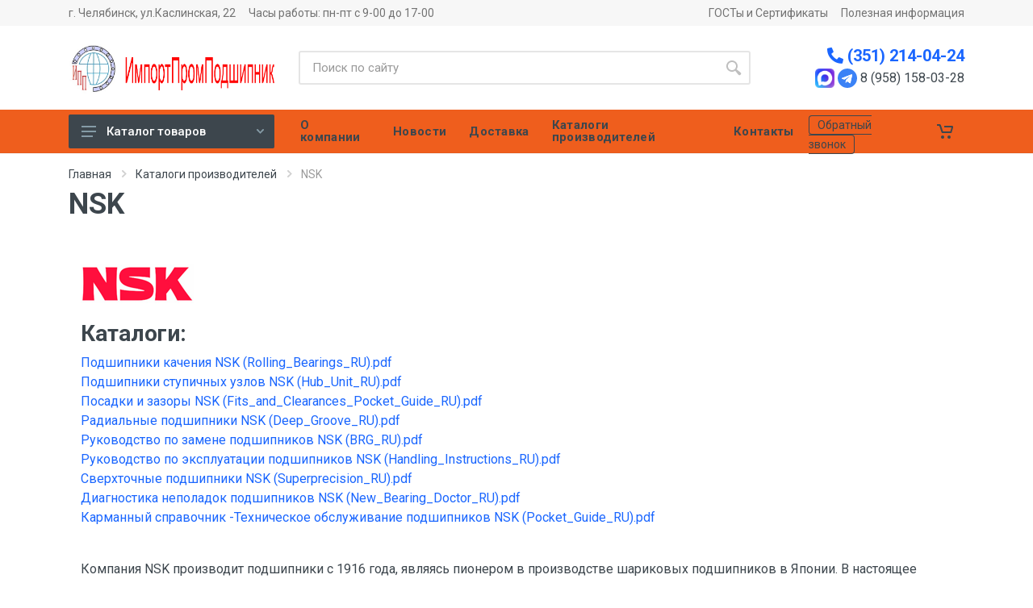

--- FILE ---
content_type: text/html; charset=UTF-8
request_url: https://importpp.ru/katalogi-proizvoditeley/nsk/
body_size: 13897
content:

<!DOCTYPE html>
<html lang="ru">
<head>
	<meta charset="UTF-8">
    <meta name="viewport" content="width=device-width, initial-scale=1">
    <meta name="format-detection" content="telephone=no">

	<meta http-equiv="Content-Type" content="text/html; charset=UTF-8" />
<meta name="robots" content="index, follow" />
<meta name="keywords" content="Каталоги производителей, компания ИмпортПромПодшипник" />
<meta name="description" content="На этой странице представлена информация по каталогам производителей компании ИмпортПромПодшипник" />
<script data-skip-moving="true">(function(w, d, n) {var cl = "bx-core";var ht = d.documentElement;var htc = ht ? ht.className : undefined;if (htc === undefined || htc.indexOf(cl) !== -1){return;}var ua = n.userAgent;if (/(iPad;)|(iPhone;)/i.test(ua)){cl += " bx-ios";}else if (/Windows/i.test(ua)){cl += ' bx-win';}else if (/Macintosh/i.test(ua)){cl += " bx-mac";}else if (/Linux/i.test(ua) && !/Android/i.test(ua)){cl += " bx-linux";}else if (/Android/i.test(ua)){cl += " bx-android";}cl += (/(ipad|iphone|android|mobile|touch)/i.test(ua) ? " bx-touch" : " bx-no-touch");cl += w.devicePixelRatio && w.devicePixelRatio >= 2? " bx-retina": " bx-no-retina";if (/AppleWebKit/.test(ua)){cl += " bx-chrome";}else if (/Opera/.test(ua)){cl += " bx-opera";}else if (/Firefox/.test(ua)){cl += " bx-firefox";}ht.className = htc ? htc + " " + cl : cl;})(window, document, navigator);</script>


<link href="https://fonts.googleapis.com/css?family=Roboto:400,400i,500,500i,700,700i" type="text/css"  rel="stylesheet" />
<link href="/bitrix/js/arturgolubev.newyear/style.min.css?16995271404474" type="text/css"  rel="stylesheet" />
<link href="/local/templates/ipp/vendor/bootstrap/css/bootstrap.min.css?1699521501159515" type="text/css"  data-template-style="true"  rel="stylesheet" />
<link href="/local/templates/ipp/vendor/owl-carousel/assets/owl.carousel.min.css?16995215013351" type="text/css"  data-template-style="true"  rel="stylesheet" />
<link href="/local/templates/ipp/vendor/photoswipe/photoswipe.css?16995215014137" type="text/css"  data-template-style="true"  rel="stylesheet" />
<link href="/local/templates/ipp/vendor/photoswipe/default-skin/default-skin.css?169952150111607" type="text/css"  data-template-style="true"  rel="stylesheet" />
<link href="/local/templates/ipp/vendor/select2/css/select2.min.css?169952150214966" type="text/css"  data-template-style="true"  rel="stylesheet" />
<link href="/local/templates/ipp/css/style.ltr.css?1701941697302057" type="text/css"  data-template-style="true"  rel="stylesheet" />
<link href="/local/templates/ipp/vendor/fontawesome/css/all.min.css?169952150156842" type="text/css"  data-template-style="true"  rel="stylesheet" />
<link href="/local/templates/ipp/fonts/stroyka/stroyka.css?1699521501261" type="text/css"  data-template-style="true"  rel="stylesheet" />
<link href="/local/templates/ipp/css/jquery.fancybox.css?169952150217412" type="text/css"  data-template-style="true"  rel="stylesheet" />
<link href="/local/templates/ipp/components/bitrix/catalog.section.list/top-menu/style.css?1699521501123" type="text/css"  data-template-style="true"  rel="stylesheet" />
<link href="/local/templates/ipp/styles.css?17649352744" type="text/css"  data-template-style="true"  rel="stylesheet" />
<link href="/local/templates/ipp/template_styles.css?17649352744100" type="text/css"  data-template-style="true"  rel="stylesheet" />







	<link rel="apple-touch-icon" sizes="180x180" href="/local/templates/ipp/favicon/apple-touch-icon.png">
	<link rel="icon" type="image/png" sizes="32x32" href="/local/templates/ipp/favicon/favicon-32x32.png">
	<link rel="icon" type="image/png" sizes="16x16" href="/local/templates/ipp/favicon/favicon-16x16.png">
	<link rel="manifest" href="/local/templates/ipp/favicon/site.webmanifest">
	<meta name="msapplication-TileColor" content="#da532c">
	<meta name="theme-color" content="#ffffff">

	<link rel="icon" type="image/x-icon" href="/favicon.ico">
	
								    	
                                                                    	
	<title>Каталоги производителей | компания ИмпортПромПодшипник</title>
</head>
<!-- Yandex.Metrika counter -->
<noscript><div><img src="https://mc.yandex.ru/watch/61919809" style="position:absolute; left:-9999px;" alt="" /></div></noscript>
<!-- /Yandex.Metrika counter -->
<body><div class="b-page_newyear"><div class="b-page__content"><i class="b-head-decor"><i class="b-head-decor__inner b-head-decor__inner_n1"> <div class="b-ball b-ball_n1 b-ball_bounce" data-note="0"><div class="b-ball__right"></div><div class="b-ball__i"></div></div><div class="b-ball b-ball_n2 b-ball_bounce" data-note="1"><div class="b-ball__right"></div><div class="b-ball__i"></div></div><div class="b-ball b-ball_n3 b-ball_bounce" data-note="2"><div class="b-ball__right"></div><div class="b-ball__i"></div></div><div class="b-ball b-ball_n4 b-ball_bounce" data-note="3"><div class="b-ball__right"></div><div class="b-ball__i"></div></div><div class="b-ball b-ball_n5 b-ball_bounce" data-note="4"><div class="b-ball__right"></div><div class="b-ball__i"></div></div><div class="b-ball b-ball_n6 b-ball_bounce" data-note="5"><div class="b-ball__right"></div><div class="b-ball__i"></div></div><div class="b-ball b-ball_n7 b-ball_bounce" data-note="6"><div class="b-ball__right"></div><div class="b-ball__i"></div></div><div class="b-ball b-ball_n8 b-ball_bounce" data-note="7"><div class="b-ball__right"></div><div class="b-ball__i"></div></div><div class="b-ball b-ball_n9 b-ball_bounce" data-note="8"><div class="b-ball__right"></div><div class="b-ball__i"></div></div><div class="b-ball b-ball_i1"><div class="b-ball__right"></div><div class="b-ball__i"></div></div><div class="b-ball b-ball_i2"><div class="b-ball__right"></div><div class="b-ball__i"></div></div><div class="b-ball b-ball_i3"><div class="b-ball__right"></div><div class="b-ball__i"></div></div><div class="b-ball b-ball_i4"><div class="b-ball__right"></div><div class="b-ball__i"></div></div><div class="b-ball b-ball_i5"><div class="b-ball__right"></div><div class="b-ball__i"></div></div><div class="b-ball b-ball_i6"><div class="b-ball__right"></div><div class="b-ball__i"></div></div></i><i class="b-head-decor__inner b-head-decor__inner_n2"> <div class="b-ball b-ball_n1 b-ball_bounce" data-note="9"><div class="b-ball__right"></div><div class="b-ball__i"></div></div><div class="b-ball b-ball_n2 b-ball_bounce" data-note="10"><div class="b-ball__right"></div><div class="b-ball__i"></div></div><div class="b-ball b-ball_n3 b-ball_bounce" data-note="11"><div class="b-ball__right"></div><div class="b-ball__i"></div></div><div class="b-ball b-ball_n4 b-ball_bounce" data-note="12"><div class="b-ball__right"></div><div class="b-ball__i"></div></div><div class="b-ball b-ball_n5 b-ball_bounce" data-note="13"><div class="b-ball__right"></div><div class="b-ball__i"></div></div><div class="b-ball b-ball_n6 b-ball_bounce" data-note="14"><div class="b-ball__right"></div><div class="b-ball__i"></div></div><div class="b-ball b-ball_n7 b-ball_bounce" data-note="15"><div class="b-ball__right"></div><div class="b-ball__i"></div></div><div class="b-ball b-ball_n8 b-ball_bounce" data-note="16"><div class="b-ball__right"></div><div class="b-ball__i"></div></div><div class="b-ball b-ball_n9 b-ball_bounce" data-note="17"><div class="b-ball__right"></div><div class="b-ball__i"></div></div><div class="b-ball b-ball_i1"><div class="b-ball__right"></div><div class="b-ball__i"></div></div><div class="b-ball b-ball_i2"><div class="b-ball__right"></div><div class="b-ball__i"></div></div><div class="b-ball b-ball_i3"><div class="b-ball__right"></div><div class="b-ball__i"></div></div><div class="b-ball b-ball_i4"><div class="b-ball__right"></div><div class="b-ball__i"></div></div><div class="b-ball b-ball_i5"><div class="b-ball__right"></div><div class="b-ball__i"></div></div><div class="b-ball b-ball_i6"><div class="b-ball__right"></div><div class="b-ball__i"></div></div></i><i class="b-head-decor__inner b-head-decor__inner_n3"> <div class="b-ball b-ball_n1 b-ball_bounce" data-note="18"><div class="b-ball__right"></div><div class="b-ball__i"></div></div><div class="b-ball b-ball_n2 b-ball_bounce" data-note="19"><div class="b-ball__right"></div><div class="b-ball__i"></div></div><div class="b-ball b-ball_n3 b-ball_bounce" data-note="20"><div class="b-ball__right"></div><div class="b-ball__i"></div></div><div class="b-ball b-ball_n4 b-ball_bounce" data-note="21"><div class="b-ball__right"></div><div class="b-ball__i"></div></div><div class="b-ball b-ball_n5 b-ball_bounce" data-note="22"><div class="b-ball__right"></div><div class="b-ball__i"></div></div><div class="b-ball b-ball_n6 b-ball_bounce" data-note="23"><div class="b-ball__right"></div><div class="b-ball__i"></div></div><div class="b-ball b-ball_n7 b-ball_bounce" data-note="24"><div class="b-ball__right"></div><div class="b-ball__i"></div></div><div class="b-ball b-ball_n8 b-ball_bounce" data-note="25"><div class="b-ball__right"></div><div class="b-ball__i"></div></div><div class="b-ball b-ball_n9 b-ball_bounce" data-note="26"><div class="b-ball__right"></div><div class="b-ball__i"></div></div><div class="b-ball b-ball_i1"><div class="b-ball__right"></div><div class="b-ball__i"></div></div><div class="b-ball b-ball_i2"><div class="b-ball__right"></div><div class="b-ball__i"></div></div><div class="b-ball b-ball_i3"><div class="b-ball__right"></div><div class="b-ball__i"></div></div><div class="b-ball b-ball_i4"><div class="b-ball__right"></div><div class="b-ball__i"></div></div><div class="b-ball b-ball_i5"><div class="b-ball__right"></div><div class="b-ball__i"></div></div><div class="b-ball b-ball_i6"><div class="b-ball__right"></div><div class="b-ball__i"></div></div></i><i class="b-head-decor__inner b-head-decor__inner_n4"> <div class="b-ball b-ball_n1 b-ball_bounce" data-note="27"><div class="b-ball__right"></div><div class="b-ball__i"></div></div><div class="b-ball b-ball_n2 b-ball_bounce" data-note="28"><div class="b-ball__right"></div><div class="b-ball__i"></div></div><div class="b-ball b-ball_n3 b-ball_bounce" data-note="29"><div class="b-ball__right"></div><div class="b-ball__i"></div></div><div class="b-ball b-ball_n4 b-ball_bounce" data-note="30"><div class="b-ball__right"></div><div class="b-ball__i"></div></div><div class="b-ball b-ball_n5 b-ball_bounce" data-note="31"><div class="b-ball__right"></div><div class="b-ball__i"></div></div><div class="b-ball b-ball_n6 b-ball_bounce" data-note="32"><div class="b-ball__right"></div><div class="b-ball__i"></div></div><div class="b-ball b-ball_n7 b-ball_bounce" data-note="33"><div class="b-ball__right"></div><div class="b-ball__i"></div></div><div class="b-ball b-ball_n8 b-ball_bounce" data-note="34"><div class="b-ball__right"></div><div class="b-ball__i"></div></div><div class="b-ball b-ball_n9 b-ball_bounce" data-note="35"><div class="b-ball__right"></div><div class="b-ball__i"></div></div><div class="b-ball b-ball_i1"><div class="b-ball__right"></div><div class="b-ball__i"></div></div><div class="b-ball b-ball_i2"><div class="b-ball__right"></div><div class="b-ball__i"></div></div><div class="b-ball b-ball_i3"><div class="b-ball__right"></div><div class="b-ball__i"></div></div><div class="b-ball b-ball_i4"><div class="b-ball__right"></div><div class="b-ball__i"></div></div><div class="b-ball b-ball_i5"><div class="b-ball__right"></div><div class="b-ball__i"></div></div><div class="b-ball b-ball_i6"><div class="b-ball__right"></div><div class="b-ball__i"></div></div></i><i class="b-head-decor__inner b-head-decor__inner_n5"> <div class="b-ball b-ball_n1 b-ball_bounce" data-note="0"><div class="b-ball__right"></div><div class="b-ball__i"></div></div><div class="b-ball b-ball_n2 b-ball_bounce" data-note="1"><div class="b-ball__right"></div><div class="b-ball__i"></div></div><div class="b-ball b-ball_n3 b-ball_bounce" data-note="2"><div class="b-ball__right"></div><div class="b-ball__i"></div></div><div class="b-ball b-ball_n4 b-ball_bounce" data-note="3"><div class="b-ball__right"></div><div class="b-ball__i"></div></div><div class="b-ball b-ball_n5 b-ball_bounce" data-note="4"><div class="b-ball__right"></div><div class="b-ball__i"></div></div><div class="b-ball b-ball_n6 b-ball_bounce" data-note="5"><div class="b-ball__right"></div><div class="b-ball__i"></div></div><div class="b-ball b-ball_n7 b-ball_bounce" data-note="6"><div class="b-ball__right"></div><div class="b-ball__i"></div></div><div class="b-ball b-ball_n8 b-ball_bounce" data-note="7"><div class="b-ball__right"></div><div class="b-ball__i"></div></div><div class="b-ball b-ball_n9 b-ball_bounce" data-note="8"><div class="b-ball__right"></div><div class="b-ball__i"></div></div><div class="b-ball b-ball_i1"><div class="b-ball__right"></div><div class="b-ball__i"></div></div><div class="b-ball b-ball_i2"><div class="b-ball__right"></div><div class="b-ball__i"></div></div><div class="b-ball b-ball_i3"><div class="b-ball__right"></div><div class="b-ball__i"></div></div><div class="b-ball b-ball_i4"><div class="b-ball__right"></div><div class="b-ball__i"></div></div><div class="b-ball b-ball_i5"><div class="b-ball__right"></div><div class="b-ball__i"></div></div><div class="b-ball b-ball_i6"><div class="b-ball__right"></div><div class="b-ball__i"></div></div></i><i class="b-head-decor__inner b-head-decor__inner_n6"> <div class="b-ball b-ball_n1 b-ball_bounce" data-note="9"><div class="b-ball__right"></div><div class="b-ball__i"></div></div><div class="b-ball b-ball_n2 b-ball_bounce" data-note="10"><div class="b-ball__right"></div><div class="b-ball__i"></div></div><div class="b-ball b-ball_n3 b-ball_bounce" data-note="11"><div class="b-ball__right"></div><div class="b-ball__i"></div></div><div class="b-ball b-ball_n4 b-ball_bounce" data-note="12"><div class="b-ball__right"></div><div class="b-ball__i"></div></div><div class="b-ball b-ball_n5 b-ball_bounce" data-note="13"><div class="b-ball__right"></div><div class="b-ball__i"></div></div><div class="b-ball b-ball_n6 b-ball_bounce" data-note="14"><div class="b-ball__right"></div><div class="b-ball__i"></div></div><div class="b-ball b-ball_n7 b-ball_bounce" data-note="15"><div class="b-ball__right"></div><div class="b-ball__i"></div></div><div class="b-ball b-ball_n8 b-ball_bounce" data-note="16"><div class="b-ball__right"></div><div class="b-ball__i"></div></div><div class="b-ball b-ball_n9 b-ball_bounce" data-note="17"><div class="b-ball__right"></div><div class="b-ball__i"></div></div><div class="b-ball b-ball_i1"><div class="b-ball__right"></div><div class="b-ball__i"></div></div><div class="b-ball b-ball_i2"><div class="b-ball__right"></div><div class="b-ball__i"></div></div><div class="b-ball b-ball_i3"><div class="b-ball__right"></div><div class="b-ball__i"></div></div><div class="b-ball b-ball_i4"><div class="b-ball__right"></div><div class="b-ball__i"></div></div><div class="b-ball b-ball_i5"><div class="b-ball__right"></div><div class="b-ball__i"></div></div><div class="b-ball b-ball_i6"><div class="b-ball__right"></div><div class="b-ball__i"></div></div></i><i class="b-head-decor__inner b-head-decor__inner_n7"> <div class="b-ball b-ball_n1 b-ball_bounce" data-note="18"><div class="b-ball__right"></div><div class="b-ball__i"></div></div><div class="b-ball b-ball_n2 b-ball_bounce" data-note="19"><div class="b-ball__right"></div><div class="b-ball__i"></div></div><div class="b-ball b-ball_n3 b-ball_bounce" data-note="20"><div class="b-ball__right"></div><div class="b-ball__i"></div></div><div class="b-ball b-ball_n4 b-ball_bounce" data-note="21"><div class="b-ball__right"></div><div class="b-ball__i"></div></div><div class="b-ball b-ball_n5 b-ball_bounce" data-note="22"><div class="b-ball__right"></div><div class="b-ball__i"></div></div><div class="b-ball b-ball_n6 b-ball_bounce" data-note="23"><div class="b-ball__right"></div><div class="b-ball__i"></div></div><div class="b-ball b-ball_n7 b-ball_bounce" data-note="24"><div class="b-ball__right"></div><div class="b-ball__i"></div></div><div class="b-ball b-ball_n8 b-ball_bounce" data-note="25"><div class="b-ball__right"></div><div class="b-ball__i"></div></div><div class="b-ball b-ball_n9 b-ball_bounce" data-note="26"><div class="b-ball__right"></div><div class="b-ball__i"></div></div><div class="b-ball b-ball_i1"><div class="b-ball__right"></div><div class="b-ball__i"></div></div><div class="b-ball b-ball_i2"><div class="b-ball__right"></div><div class="b-ball__i"></div></div><div class="b-ball b-ball_i3"><div class="b-ball__right"></div><div class="b-ball__i"></div></div><div class="b-ball b-ball_i4"><div class="b-ball__right"></div><div class="b-ball__i"></div></div><div class="b-ball b-ball_i5"><div class="b-ball__right"></div><div class="b-ball__i"></div></div><div class="b-ball b-ball_i6"><div class="b-ball__right"></div><div class="b-ball__i"></div></div></i></i></div></div><style>@media (min-width: 767px){.b-page_newyear{display: none !important;}}@media (max-width: 767px){body{padding-top: 90px !important;}}</style>
	    <!-- site -->
    <div class="site">
        <header class="site__header d-lg-none">
            <div class="mobile-header mobile-header--sticky" data-sticky-mode="pullToShow">
                <div class="mobile-header__panel">
                    <div class="container">
                        <div class="mobile-header__body">
                            <button class="mobile-header__menu-button">
                                <svg width="18px" height="14px">
                                    <use xlink:href="/local/templates/ipp/images/sprite.svg#menu-18x14"></use>
                                </svg>
                            </button>
                            <a class="mobile-header__logo" href="/">
                                <img src="/upload/images/logo.png" class="mobile-top-logo-img" />
                            </a>
                            <div class="search search--location--mobile-header mobile-header__search">
                                <div class="search__body">
                                    <form class="search__form" action="/poisk/">
                                        <input class="search__input" name="q" placeholder="Поиск по сайту" aria-label="Site search" type="text" autocomplete="off">
                                        <button class="search__button search__button--type--submit" type="submit">
                                            <svg width="20px" height="20px">
                                                <use xlink:href="/local/templates/ipp/images/sprite.svg#search-20"></use>
                                            </svg>
                                        </button>
                                        <button class="search__button search__button--type--close" type="button">
                                            <svg width="20px" height="20px">
                                                <use xlink:href="/local/templates/ipp/images/sprite.svg#cross-20"></use>
                                            </svg>
                                        </button>
                                        <div class="search__border"></div>
                                    </form>
                                    <div class="search__suggestions suggestions suggestions--location--mobile-header"></div>
                                </div>
                            </div>
                            <div class="mobile-header__indicators">
                                <div class="indicator indicator--mobile-search indicator--mobile d-md-none">
                                    <a href="javascript:;" class="top-callback-btn" data-toggle="modal" data-target="#top-callback-modal">Обратный звонок</a>
                                </div>
                            </div>
                        </div>
                    </div>
                </div>
            </div>
            <div class="container">
                <form action="/poisk/" class="mobile-search-form">
                    <input type="text" name="q" placeholder="Поиск..." class="mobile-search-input" >
                    <button type="submit" class="mobile-search-submit"><i class="fas fa-search"></i></button>
                </form>
            </div>
        </header>
        <header class="site__header d-lg-block d-none">
            <div class="site-header">
                <div class="site-header__topbar topbar">
                    <div class="topbar__container container">
                        <div class="topbar__row">
                            <div class="topbar__item topbar__item--link">
                                <a class="topbar-link" href="javascript:;">
                                    г. Челябинск, ул.Каслинская, 22                                </a>
                            </div>
                            <div class="topbar__item topbar__item--link">
                                <a class="topbar-link" href="javascript:;">
                                    Часы работы: пн-пт с 9-00 до 17-00                                </a>
                            </div>
                            
                            <div class="topbar__spring"></div>
                            <div class="topbar__item topbar__item--link">
                                <a class="topbar-link" href="/gosty-i-sertifikaty/">ГОСТы и Сертификаты</a>
                            </div>
                            <div class="topbar__item topbar__item--link">
                                <a class="topbar-link" href="/poleznaya-informatsiya/">Полезная информация</a>
                            </div>
                        </div>
                    </div>
                </div>
                <div class="site-header__middle container">
                    <div class="site-header__logo">
                        <a href="/">
                            <img src="/upload/images/logo.png" class="top-logo-img" />
                        </a>
                    </div>
                    <div class="site-header__search">
                        <div class="search search--location--header ">
                            <div class="search__body">
                                <form class="search__form" action="/poisk/">
                                    <input class="search__input" name="q" placeholder="Поиск по сайту" aria-label="Site search" type="text" autocomplete="off">
                                    <button class="search__button search__button--type--submit" type="submit">
                                        <svg width="20px" height="20px">
                                            <use xlink:href="/local/templates/ipp/images/sprite.svg#search-20"></use>
                                        </svg>
                                    </button>
                                    <div class="search__border"></div>
                                </form>
                            </div>
                        </div>
                    </div>
                    <div class="site-header__phone">
                        <div class="site-header__phone-number">
                            <a href="tel:+73512408131"><i class="fas fa-phone-alt"></i> (351) 214-04-24</a>                        </div>
                        <div class="site-header__socials">
							                                <a class="site-header__social-link site-header__social-link_max" target="_blank" href="https://max.ru/u/f9LHodD0cOJFoAnae10SvSY1kJWO2SPGwTHUvbgXm9vyZKV3V1EQVPHBKiM">
                                    <img class="site-header__social-img" src="/upload/icons/max.png" alt="max">
                                </a>
														                                <a class="site-header__social-link site-header__social-link_telegram" target="_blank" href="https://t.me/+79581580328">
                                    <img class="site-header__social-img" src="/upload/icons/telegram.svg" alt="telegram">
                                </a>
                            
                                                        <span class="site-header__social-phone">8 (958) 158-03-28</span>
                        </div>
                    </div>
                </div>
                <div class="site-header__nav-panel">
                    <div class="nav-panel nav-panel--sticky" data-sticky-mode="pullToShow">
                        <div class="nav-panel__container container">
                            <div class="nav-panel__row">
                                <div class="nav-panel__departments">
    <!-- .departments -->
    <div class="departments " data-departments-fixed-by=".block-slideshow">
        <div class="departments__body">
            <div class="departments__links-wrapper">
                <div class="departments__submenus-container"></div>
				<ul class="departments__links">
																		<li class="departments__item">
                                <a class="departments__item-link" href="/catalog/promyshlennyy_tekstil/">
                                    Промышленный текстиль                                </a>
                            </li>
																								<li class="departments__item">
                                <a class="departments__item-link" href="/catalog/instrument/">
                                    Инструмент                                </a>
                            </li>
																								<li class="departments__item">
                                <a class="departments__item-link" href="/catalog/smazki_i_prochaya_khimiya/">
                                    Смазки и прочая химия                                </a>
                            </li>
																								<li class="departments__item">
								<a class="departments__item-link" href="/catalog/metizy/">
	                                Метизы	                                <svg class="departments__item-arrow" width="6px" height="9px">
	                                    <use xlink:href="/local/templates/ipp/images/sprite.svg#arrow-rounded-right-6x9"></use>
	                                </svg>
	                            </a>
	                            <div class="departments__submenu departments__submenu--type--megamenu departments__submenu--size--xl">
                                    <!-- .megamenu -->
                                    <div class="megamenu  megamenu--departments ">
                                        <div class="megamenu__body">
                                            <div class="row">
                                            	                                                <div class="col-12">
                                                    <ul class="megamenu__links megamenu__links--level--0 ">
                                                                                                                    					                                        <li class="megamenu__item">
					                                            <a href="/catalog/metizy/koltso_stopornoe_v_otverstie/">
					                                                Кольцо стопорное в отверстие 					                                            </a>
					                                        </li>
				                                                                                                    					                                        <li class="megamenu__item">
					                                            <a href="/catalog/metizy/koltso_stopornoe_na_val/">
					                                                Кольцо стопорное на вал 					                                            </a>
					                                        </li>
				                                                                                            </ul>
                                                </div>
                                            </div>
                                        </div>
                                    </div>
                                    <!-- .megamenu / end -->
                                </div>
	                        </li>
																								<li class="departments__item">
                                <a class="departments__item-link" href="/catalog/press_maslenki/">
                                    Пресс-масленки                                </a>
                            </li>
																								<li class="departments__item">
                                <a class="departments__item-link" href="/catalog/shayba_stopornaya/">
                                    Шайба стопорная                                </a>
                            </li>
																								<li class="departments__item">
								<a class="departments__item-link" href="/catalog/podshipniki_1/">
	                                Подшипники	                                <svg class="departments__item-arrow" width="6px" height="9px">
	                                    <use xlink:href="/local/templates/ipp/images/sprite.svg#arrow-rounded-right-6x9"></use>
	                                </svg>
	                            </a>
	                            <div class="departments__submenu departments__submenu--type--megamenu departments__submenu--size--xl">
                                    <!-- .megamenu -->
                                    <div class="megamenu  megamenu--departments ">
                                        <div class="megamenu__body">
                                            <div class="row">
                                            	                                                <div class="col-12">
                                                    <ul class="megamenu__links megamenu__links--level--0 rows-class">
                                                                                                                    					                                        <li class="megamenu__item">
					                                            <a href="/catalog/podshipniki_1/generatornye_podshipniki/">
					                                                Генераторные подшипники 					                                            </a>
					                                        </li>
				                                                                                                    					                                        <li class="megamenu__item">
					                                            <a href="/catalog/podshipniki_1/konditsionernye_podshipniki/">
					                                                Кондиционерные подшипники 					                                            </a>
					                                        </li>
				                                                                                                    					                                        <li class="megamenu__item">
					                                            <a href="/catalog/podshipniki_1/vtulki_zakrepitelnye_/">
					                                                Втулки закрепительные  					                                            </a>
					                                        </li>
				                                                                                                    					                                        <li class="megamenu__item">
					                                            <a href="/catalog/podshipniki_1/konicheskie_rolikopodshipniki/">
					                                                Конические роликоподшипники 					                                            </a>
					                                        </li>
				                                                                                                    					                                        <li class="megamenu__item">
					                                            <a href="/catalog/podshipniki_1/korpusa_podshipnikov/">
					                                                Корпуса подшипников 					                                            </a>
					                                        </li>
				                                                                                                    					                                        <li class="megamenu__item">
					                                            <a href="/catalog/podshipniki_1/korpusnye_podshipniki_podsh_ki_dlya_podsh_vykh_uzlov/">
					                                                Корпусные подшипники ( подш-ки для подш-вых узлов) 					                                            </a>
					                                        </li>
				                                                                                                    					                                        <li class="megamenu__item">
					                                            <a href="/catalog/podshipniki_1/lineynye_napravlyayushchie/">
					                                                Линейные направляющие 					                                            </a>
					                                        </li>
				                                                                                                    					                                        <li class="megamenu__item">
					                                            <a href="/catalog/podshipniki_1/natyazhnye_roliki/">
					                                                Натяжные ролики 					                                            </a>
					                                        </li>
				                                                                                                    					                                        <li class="megamenu__item">
					                                            <a href="/catalog/podshipniki_1/opornye_roliki/">
					                                                Опорные ролики 					                                            </a>
					                                        </li>
				                                                                                                    					                                        <li class="megamenu__item">
					                                            <a href="/catalog/podshipniki_1/samoustanavlivayushchiesya_sharikopodshipniki/">
					                                                Самоустанавливающиеся шарикоподшипники 					                                            </a>
					                                        </li>
				                                                                                                    					                                        <li class="megamenu__item">
					                                            <a href="/catalog/podshipniki_1/stupichnye_podshipniki/">
					                                                Ступичные подшипники 					                                            </a>
					                                        </li>
				                                                                                                    					                                        <li class="megamenu__item">
					                                            <a href="/catalog/podshipniki_1/sfericheskie_rolikopodshipniki/">
					                                                Сферические роликоподшипники 					                                            </a>
					                                        </li>
				                                                                                                    					                                        <li class="megamenu__item">
					                                            <a href="/catalog/podshipniki_1/tsilindricheskie_rolikopodshipniki/">
					                                                Цилиндрические роликоподшипники 					                                            </a>
					                                        </li>
				                                                                                                    					                                        <li class="megamenu__item">
					                                            <a href="/catalog/podshipniki_1/shariki_i_roliki/">
					                                                Шарики и ролики 					                                            </a>
					                                        </li>
				                                                                                                    					                                        <li class="megamenu__item">
					                                            <a href="/catalog/podshipniki_1/sharnirnye_golovki_nakonechniki/">
					                                                Шарнирные головки (наконечники) 					                                            </a>
					                                        </li>
				                                                                                                    					                                        <li class="megamenu__item">
					                                            <a href="/catalog/podshipniki_1/sharnirnye_podshipniki/">
					                                                Шарнирные подшипники 					                                            </a>
					                                        </li>
				                                                                                                    					                                        <li class="megamenu__item">
					                                            <a href="/catalog/podshipniki_1/igolchatye_rolikopodshipniki/">
					                                                Игольчатые роликоподшипники <i class="fas fa-chevron-right"></i>					                                            </a>
					                                        </li>
				                                                                                                    					                                        <li class="megamenu__item">
					                                            <a href="/catalog/podshipniki_1/podshipnikovye_uzly/">
					                                                Подшипниковые узлы <i class="fas fa-chevron-right"></i>					                                            </a>
					                                        </li>
				                                                                                                    					                                        <li class="megamenu__item">
					                                            <a href="/catalog/podshipniki_1/radialno_upornye_podshipniki/">
					                                                Радиально-упорные подшипники <i class="fas fa-chevron-right"></i>					                                            </a>
					                                        </li>
				                                                                                                    					                                        <li class="megamenu__item">
					                                            <a href="/catalog/podshipniki_1/radialnye_sharikopodshipniki/">
					                                                Радиальные шарикоподшипники <i class="fas fa-chevron-right"></i>					                                            </a>
					                                        </li>
				                                                                                                    					                                        <li class="megamenu__item">
					                                            <a href="/catalog/podshipniki_1/upornye_podshipniki/">
					                                                Упорные подшипники <i class="fas fa-chevron-right"></i>					                                            </a>
					                                        </li>
				                                                                                                    					                                        <li class="megamenu__item">
					                                            <a href="/catalog/podshipniki_1/obgonnye_mufty/">
					                                                Обгонные муфты <i class="fas fa-chevron-right"></i>					                                            </a>
					                                        </li>
				                                                                                            </ul>
                                                </div>
                                            </div>
                                        </div>
                                    </div>
                                    <!-- .megamenu / end -->
                                </div>
	                        </li>
																								<li class="departments__item">
								<a class="departments__item-link" href="/catalog/rti/">
	                                РТИ	                                <svg class="departments__item-arrow" width="6px" height="9px">
	                                    <use xlink:href="/local/templates/ipp/images/sprite.svg#arrow-rounded-right-6x9"></use>
	                                </svg>
	                            </a>
	                            <div class="departments__submenu departments__submenu--type--megamenu departments__submenu--size--xl">
                                    <!-- .megamenu -->
                                    <div class="megamenu  megamenu--departments ">
                                        <div class="megamenu__body">
                                            <div class="row">
                                            	                                                <div class="col-12">
                                                    <ul class="megamenu__links megamenu__links--level--0 rows-class">
                                                                                                                    					                                        <li class="megamenu__item">
					                                            <a href="/catalog/rti/gryazesemnik/">
					                                                Грязесъемник 					                                            </a>
					                                        </li>
				                                                                                                    					                                        <li class="megamenu__item">
					                                            <a href="/catalog/rti/koltso_krugloe/">
					                                                Кольцо круглое 					                                            </a>
					                                        </li>
				                                                                                                    					                                        <li class="megamenu__item">
					                                            <a href="/catalog/rti/remni_mnogoruchevye/">
					                                                Ремни многоручьевые 					                                            </a>
					                                        </li>
				                                                                                                    					                                        <li class="megamenu__item">
					                                            <a href="/catalog/rti/koltso_ploskoe/">
					                                                Кольцо плоское 					                                            </a>
					                                        </li>
				                                                                                                    					                                        <li class="megamenu__item">
					                                            <a href="/catalog/rti/manzheta_armirovannaya/">
					                                                Манжета армированная 					                                            </a>
					                                        </li>
				                                                                                                    					                                        <li class="megamenu__item">
					                                            <a href="/catalog/rti/manzheta_armirovannaya_fpm_fkm/">
					                                                Манжета армированная  FPM, FKM 					                                            </a>
					                                        </li>
				                                                                                                    					                                        <li class="megamenu__item">
					                                            <a href="/catalog/rti/manzheta_gidravlicheskaya/">
					                                                Манжета гидравлическая 					                                            </a>
					                                        </li>
				                                                                                                    					                                        <li class="megamenu__item">
					                                            <a href="/catalog/rti/remni_zubchatye/">
					                                                Ремни зубчатые 					                                            </a>
					                                        </li>
				                                                                                                    					                                        <li class="megamenu__item">
					                                            <a href="/catalog/rti/remni_klinovye/">
					                                                Ремни клиновые 					                                            </a>
					                                        </li>
				                                                                                                    					                                        <li class="megamenu__item">
					                                            <a href="/catalog/rti/remni_kruglye/">
					                                                Ремни круглые 					                                            </a>
					                                        </li>
				                                                                                                    					                                        <li class="megamenu__item">
					                                            <a href="/catalog/rti/remni_poliklinovye/">
					                                                Ремни поликлиновые 					                                            </a>
					                                        </li>
				                                                                                                    					                                        <li class="megamenu__item">
					                                            <a href="/catalog/rti/tortsevoe_uplotnenie/">
					                                                Торцевое уплотнение 					                                            </a>
					                                        </li>
				                                                                                                    					                                        <li class="megamenu__item">
					                                            <a href="/catalog/rti/uplotneniya_razemnykh_korpusov/">
					                                                Уплотнения разъемных корпусов 					                                            </a>
					                                        </li>
				                                                                                            </ul>
                                                </div>
                                            </div>
                                        </div>
                                    </div>
                                    <!-- .megamenu / end -->
                                </div>
	                        </li>
															</ul>
            </div>
        </div>
        <button class="departments__button">
            <svg class="departments__button-icon" width="18px" height="14px">
                <use xlink:href="/local/templates/ipp/images/sprite.svg#menu-18x14"></use>
            </svg>
            Каталог товаров            <svg class="departments__button-arrow" width="9px" height="6px">
                <use xlink:href="/local/templates/ipp/images/sprite.svg#arrow-rounded-down-9x6"></use>
            </svg>
        </button>
    </div>
    <!-- .departments / end -->
</div>
                                <!-- .nav-links -->
                                
	<div class="nav-panel__nav-links nav-links">
	    <ul class="nav-links__list">
							<li class="nav-links__item ">
		            <a class="nav-links__item-link" href="/o-kompanii/">
		                <div class="nav-links__item-body">
		                    О компании		                </div>
		            </a>
		        </li>
							<li class="nav-links__item ">
		            <a class="nav-links__item-link" href="/novosti/">
		                <div class="nav-links__item-body">
		                    Новости		                </div>
		            </a>
		        </li>
							<li class="nav-links__item ">
		            <a class="nav-links__item-link" href="/dostavka/">
		                <div class="nav-links__item-body">
		                    Доставка		                </div>
		            </a>
		        </li>
							<li class="nav-links__item ">
		            <a class="nav-links__item-link" href="/katalogi-proizvoditeley/">
		                <div class="nav-links__item-body">
		                    Каталоги производителей		                </div>
		            </a>
		        </li>
							<li class="nav-links__item ">
		            <a class="nav-links__item-link" href="/kontakty/">
		                <div class="nav-links__item-body">
		                    Контакты		                </div>
		            </a>
		        </li>
				    </ul>
	</div>
                                <!-- .nav-links / end -->
                                <div class="nav-panel__indicators">
                                    <div class="indicator indicator--trigger--click" style="padding-top: 8px;">
                                        <a href="javascript:;" class="top-desctop-callback-btn" data-toggle="modal" data-target="#top-callback-modal">Обратный звонок</a>
                                    </div>
                                    <div class="indicator indicator--trigger--click" id="top-cart-block">
    <a href="/personal/cart/" class="indicator__button">
        <span class="indicator__area">
            <svg width="20px" height="20px">
                <use xlink:href="/local/templates/ipp/images/sprite.svg#cart-20"></use>
            </svg>
                    </span>
    </a>
    </div>                                </div>
                            </div>
                        </div>
                    </div>
                </div>
            </div>
        </header>

                    <div class="site__body">
                <div class="page-header">
                    <div class="page-header__container container">
                        
	<div class="page-header__breadcrumb">
        <nav aria-label="breadcrumb">
            <ol class="breadcrumb">

			<li class="breadcrumb-item">
				<a href="/" title="Главная" itemprop="item">Главная
				</a>
				<svg class="breadcrumb-arrow" width="6px" height="9px">
                    <use xlink:href="/local/templates/ipp/images/sprite.svg#arrow-rounded-right-6x9"></use>
                </svg>
			</li>
			<li class="breadcrumb-item">
				<a href="/katalogi-proizvoditeley/" title="Каталоги производителей" itemprop="item">Каталоги производителей
				</a>
				<svg class="breadcrumb-arrow" width="6px" height="9px">
                    <use xlink:href="/local/templates/ipp/images/sprite.svg#arrow-rounded-right-6x9"></use>
                </svg>
			</li>
			<li class="breadcrumb-item active" aria-current="page">NSK</li></ol>
        </nav>
    </div>                        <div class="page-header__title">
                            <h1>NSK</h1>
                        </div>
                    </div>
                </div>
                                    <div class="container">
                        <div class="row">
                            <div class="col-md-12">
                        <div class="container">
	<div class="row mb-20">
		<div class="col-md-12">
						  <img src="/upload/iblock/8a5/8a59c7bc7010f24e2cf499b0e91f48fa.png" alt="NSK" />
						
		</div>
	</div>
			<div class="row">
			<div class="col-md-12">
				<h3>Каталоги:</h3>
			</div>
		</div>
		<div class="row mb-40">
							<div class="col-md-12">
										<a href="/upload/iblock/f09/f093f500161c01d1869918e7c4c1e1e4.pdf" target="_blank">Подшипники качения NSK (Rolling_Bearings_RU).pdf</a>
				</div>
							<div class="col-md-12">
										<a href="/upload/iblock/ea7/ea7109d3a4fe68f8d36ae581a4fae4d1.pdf" target="_blank">Подшипники ступичных узлов NSK (Hub_Unit_RU).pdf</a>
				</div>
							<div class="col-md-12">
										<a href="/upload/iblock/94b/94b8efd6aaacce7a9c9750d751dc7c1d.pdf" target="_blank">Посадки и зазоры NSK (Fits_and_Clearances_Pocket_Guide_RU).pdf</a>
				</div>
							<div class="col-md-12">
										<a href="/upload/iblock/269/2692be0212ec69ee253decca43a95b9e.pdf" target="_blank">Радиальные подшипники NSK (Deep_Groove_RU).pdf</a>
				</div>
							<div class="col-md-12">
										<a href="/upload/iblock/c2b/c2b25a3b3c505ef65c8693c6d190fd5e.pdf" target="_blank">Руководство по замене подшипников NSK (BRG_RU).pdf</a>
				</div>
							<div class="col-md-12">
										<a href="/upload/iblock/3af/3af9c9a4bc3e4740b1585e1aaa11b9e0.pdf" target="_blank">Руководство по эксплуатации подшипников NSK (Handling_Instructions_RU).pdf</a>
				</div>
							<div class="col-md-12">
										<a href="/upload/iblock/450/45032726bbd3e09a51efc585a0cc5c45.pdf" target="_blank">Сверхточные подшипники NSK (Superprecision_RU).pdf</a>
				</div>
							<div class="col-md-12">
										<a href="/upload/iblock/710/71032e54340c2e53f842d69d3c56aef2.pdf" target="_blank">Диагностика неполадок подшипников NSK (New_Bearing_Doctor_RU).pdf</a>
				</div>
							<div class="col-md-12">
										<a href="/upload/iblock/3d5/3d52b0cdc1b4408c5eb39b4b7bd8516d.pdf" target="_blank">Карманный справочник -Техническое обслуживание подшипников  NSK (Pocket_Guide_RU).pdf</a>
				</div>
					</div>
		<div class="row">
		<div class="col-md-12">
			<p>
	 Компания NSK производит подшипники с 1916 года, являясь пионером в производстве шариковых подшипников в Японии. В настоящее время компания имеет большой опыт производства различных типов подшипников, широко используемых в автомобильной промышленности и машиностроении, а также компонентов мехатронных систем.
</p>
<p>
	 За почти 100 лет существования NSK разработан ассортимент подшипников, пользующийся спросом по всему миру. Группа компаний NSK выпускает шарики, втулки, смазки; шариковые, роликовые, игольчатые, прецизионные подшипники; корпусные узлы; подшипники линейного перемещения; подшипниковые инструменты. Изделия широко используются в автопроме, машиностроении, как компоненты мехатронных систем.
</p>
<p>
	 В NSK используется спецтехнология станочной обработки для выпуска подшипников, продукции для автопрома, запчастей, прецизионных станков, электронно-механической продукции.
</p>
<p>
	 Экспансия на рынки за пределами Японии компания начала в 1960 г. Сейчас она работает в 25 странах, 19 заводов расположены в Японии, предприятия компании находятся в 36 странах. В начале 60-х годов ХХ в. были основаны офисы продаж в Michigan и Ann Arbor.
</p>
<p>
	 В 1963 году открылось торговое представительство в Германии, в 1976 г. – начато производство изделий NSK Peterlee. В 1990 г. стало функционировать предприятие по формовке колец, обработке ступичных узлов 1-ого поколения, куплена компания UPI, в составе которой находились RHP, WIB и Neuweg. NSK в то время была переименована в NSK-RHP.
</p>
<p>
	 В 1992 г. в Англии открыт исследовательский центр NSK-RHP.
</p>
<p>
	 В 1998 г. куплен завод по выпуску подшипников в Польше, создана NSK Iskra, через 2 года открыт АвтоЦентр Мастерства в Peterlee.
</p>
<p>
	 В 2001 г. компания продолжила работу под брендом NSK Group.
</p>
<p>
	 Высокое качество продукции и месторасположение дистрибьюторских центров в Европе позволило NSK укрепить свои позиции на рынке.
</p>
<p>
	 С начала 1960-х годов, после создания своего первого зарубежного офиса продаж в Анн-Арбор, штат Мичиган, в Соединенных Штатах, NSK продолжает создавать бизнес-места за границей и постоянно растет в глобальном масштабе. В 1970 году NSK открыла производственный филиал за пределами города Сан-Паулу в Бразилии, а затем и другие новые дочерние производства в Северной Америке, в Великобритании и Азии. В 1990 году NSK крупнейшего производителя подшипников в Великобритании, известный как бренд RHP. Это позволило расширить производство и продажи NSK в Европе.
</p>
<p>
	 Начиная с середины 1990-х годов, NSK быстро расширила свою деятельность в странах Азии. В частности, в быстро растущих рынках, таких как Китай. NSK постоянно расширяет корпоративную структуру для проведения научных исследований и разработок, продаж и технического обслуживания на местах.
</p>
<p>
	 В настоящее время компания имеет самую большую долю рынка подшипников в Японии и является одним из крупнейших поставщиков подшипников в мире. Имеются производственные площадки и исследовательские центры в Европе, Америке и Азии, связанные между собой в единую глобальную техническую сеть.
</p>
<p>
	 Производство NSK основано на двух основных принципах: точность и система контроля качества не только на выходе продукции, но и на каждом этапе производства. Высокая точность изготовления и обработки позволила прецизионным и сверхпрецизионным подшипникам NSK стать популярными во всем мире, а их производство стало одним из главных направлений деятельности компании. Кроме того, их научно-исследовательская деятельность включает конструирование изделий, моделирование условий применения при использовании различных аналитических систем, а также разработку различных видов стали и смазки для подшипников качения.
</p>
<p>
	 С учетом тенденции глобализации современной мировой экономики, NSK стремится к дальнейшему совершенствованию производственных технологий, системы управления и укреплению своих позиций во всем мире.
</p>		</div>
	</div>
</div>                    </div>
                                    </div>
                    </div>
                </div>
                            <footer class="site__footer">
            <div class="site-footer">
                <div class="container">
                    <div class="site-footer__widgets">
                        <div class="row">
                            <div class="col-12 col-md-6 col-lg-3">
                                <div class="site-footer__widget footer-contacts">
                                    <h5 class="footer-contacts__title">
                                        Контакты                                    </h5>
                                    <div class="footer-contacts__text">
	 ООО «ИмпортПромПодшипник» <br>
	 ИНН&nbsp; 7448069939<br>
</div>
<ul class="footer-contacts__contacts">
	<li><i class="footer-contacts__icon fas fa-globe-americas"></i> г. Челябинск, ул.Каслинская, 22</li>
	<li><i class="footer-contacts__icon far fa-envelope"></i> <a href="mailto:importpp@mail.ru">importpp@mail.ru</a></li>
	<li><i class="footer-contacts__icon fas fa-mobile-alt"></i> <a href="tel:+73512140424">(351) 214-04-24</a></li>
	<li><i class="footer-contacts__icon fas fa-mobile-alt"></i> <a href="tel:+79581580328">(958) 158-03-28&nbsp;</a></li>
	<li><i class="footer-contacts__icon far fa-clock"></i> пн-пт с 9-00 до 17-00</li>
	                                </div>
                            </div>
                            <div class="col-12 col-md-3 col-lg-3">
                                <div class="site-footer__widget footer-links">
                                    <h5 class="footer-links__title">
                                        Главное меню                                    </h5>
                                    
<ul class="footer-links__list">
			<li class="footer-links__item"><a href="/o-kompanii/" class="footer-links__link">О компании</a></li>
			<li class="footer-links__item"><a href="/novosti/" class="footer-links__link">Новости</a></li>
			<li class="footer-links__item"><a href="/dostavka/" class="footer-links__link">Доставка</a></li>
			<li class="footer-links__item"><a href="/katalogi-proizvoditeley/" class="footer-links__link">Каталоги производителей</a></li>
			<li class="footer-links__item"><a href="/kontakty/" class="footer-links__link">Контакты</a></li>
	</ul>
                                </div>
                            </div>
                            <div class="col-12 col-md-3 col-lg-3">
                                <div class="site-footer__widget footer-links">
                                    <h5 class="footer-links__title">
                                        Каталог товаров 
                                    </h5>
                                    <ul class="footer-links__list">                        
	    	<li class="footer-links__item"><a href="/catalog/promyshlennyy_tekstil/" class="footer-links__link">Промышленный текстиль</a></li>
	    	<li class="footer-links__item"><a href="/catalog/instrument/" class="footer-links__link">Инструмент</a></li>
	    	<li class="footer-links__item"><a href="/catalog/smazki_i_prochaya_khimiya/" class="footer-links__link">Смазки и прочая химия</a></li>
	    	<li class="footer-links__item"><a href="/catalog/metizy/" class="footer-links__link">Метизы</a></li>
	    	<li class="footer-links__item"><a href="/catalog/press_maslenki/" class="footer-links__link">Пресс-масленки</a></li>
	    	<li class="footer-links__item"><a href="/catalog/shayba_stopornaya/" class="footer-links__link">Шайба стопорная</a></li>
	    	<li class="footer-links__item"><a href="/catalog/podshipniki_1/" class="footer-links__link">Подшипники</a></li>
	    	<li class="footer-links__item"><a href="/catalog/rti/" class="footer-links__link">РТИ</a></li>
	</ul>                                </div>
                            </div>
                            <div class="col-12 col-md-12 col-lg-3">
                                <div class="site-footer__widget footer-newsletter">
                                    <h5 class="footer-newsletter__title">
                                        Мы в соцсетях                                    </h5>
                                    <div class="site-header__socials">
																					<a class="site-header__social-link site-header__social-link_max" target="_blank" href="https://max.ru/u/f9LHodD0cOJFoAnae10SvSY1kJWO2SPGwTHUvbgXm9vyZKV3V1EQVPHBKiM">
												<img class="site-header__social-img" src="/upload/icons/max.png" alt="max">
											</a>
																															<a class="site-header__social-link site-header__social-link_telegram" target="_blank" href="https://t.me/+79581580328">
												<img class="site-header__social-img" src="/upload/icons/telegram.svg" alt="telegram">
											</a>
										                                                                                <span class="site-header__social-phone">8 (958) 158-03-28</span>
                                    </div>
                                                                        <div class="footer-newsletter__text footer-newsletter__text--social">
                                        Поделиться:
                                    </div>
                                    <div class="ya-share2" data-services="collections,vkontakte,odnoklassniki,moimir,viber,whatsapp,skype,telegram"></div>
                                </div>
                            </div>
                        </div>
                    </div>
                    <div class="site-footer__bottom">
                        <div class="site-footer__copyright">
                            © 2026. Все права защищены. <a href="/policy/" target="_blank">Политика конфиденциальности</a>
                        </div>
                        <div class="site-footer__payments">
                            Разработка и продвижение сайтов - <a href="https://dukis.ru" rel="nofollow" target="_blank">DUKiS</a>
                        </div>
                    </div>
                </div>
                <div class="totop">
                    <div class="totop__body">
                        <div class="totop__start"></div>
                        <div class="totop__container container"></div>
                        <div class="totop__end">
                            <button type="button" class="totop__button">
                                <svg width="13px" height="8px">
                                    <use xlink:href="/local/templates/ipp/images/sprite.svg#arrow-rounded-up-13x8"></use>
                                </svg>
                            </button>
                        </div>
                    </div>
                </div>
            </div>
        </footer>
        <!-- site__footer / end -->
    </div>
    <!-- site / end -->

    <div class="footer-phones">
					<a class="site-header__social-link site-header__social-link_max" target="_blank" href="https://max.ru/u/f9LHodD0cOJFoAnae10SvSY1kJWO2SPGwTHUvbgXm9vyZKV3V1EQVPHBKiM">
				<img class="site-header__social-img" src="/upload/icons/max.png" alt="max">
			</a>
							<a class="site-header__social-link site-header__social-link_telegram" target="_blank" href="https://t.me/+79581580328">
				<img class="site-header__social-img" src="/upload/icons/telegram.svg" alt="telegram">
			</a>
		                <span class="site-header__social-phone">8 (958) 158-03-28</span>
    </div>

    <!-- quickview-modal -->
    <div id="quickview-modal" class="modal fade" tabindex="-1" role="dialog" aria-hidden="true">
        <div class="modal-dialog modal-dialog-centered modal-xl">
            <div class="modal-content"></div>
        </div>
    </div>
    <!-- quickview-modal / end -->
    <!-- mobilemenu -->
    <div class="mobilemenu">
        <div class="mobilemenu__backdrop"></div>
        <div class="mobilemenu__body">
            <div class="mobilemenu__header">
                <div class="mobilemenu__title">Главное меню</div>
                <button type="button" class="mobilemenu__close">
                    <svg width="20px" height="20px">
                        <use xlink:href="/local/templates/ipp/images/sprite.svg#cross-20"></use>
                    </svg>
                </button>
            </div>
            <div class="mobilemenu__content">
                <ul class="mobile-links mobile-links--level--0" data-collapse data-collapse-opened-class="mobile-links__item--open">
                    <li class="mobile-links__item" data-collapse-item>
                        <div class="mobile-links__item-title">
                            <a href="/catalog/" class="mobile-links__item-link">Каталог товаров</a>
                        </div>
                    </li>
                    
                    <li class="mobile-links__item" data-collapse-item>
                        <div class="mobile-links__item-title">
                            <a href="/o-kompanii/" class="mobile-links__item-link">О компании</a>
                        </div>
                    </li>
                    <li class="mobile-links__item" data-collapse-item>
                        <div class="mobile-links__item-title">
                            <a href="/novosti/" class="mobile-links__item-link">Новости</a>
                        </div>
                    </li>
                    <li class="mobile-links__item" data-collapse-item>
                        <div class="mobile-links__item-title">
                            <a href="/dostavka/" class="mobile-links__item-link">Доставка</a>
                        </div>
                    </li>
                    <li class="mobile-links__item" data-collapse-item>
                        <div class="mobile-links__item-title">
                            <a href="/katalogi-proizvoditeley/" class="mobile-links__item-link">Каталоги производителей</a>
                        </div>
                    </li>
                    <li class="mobile-links__item" data-collapse-item>
                        <div class="mobile-links__item-title">
                            <a href="/gosty-i-sertifikaty/" class="mobile-links__item-link">Госты и сертификаты</a>
                        </div>
                    </li>
                    <li class="mobile-links__item" data-collapse-item>
                        <div class="mobile-links__item-title">
                            <a href="/poleznaya-informatsiya/" class="mobile-links__item-link">Полезная информация</a>
                        </div>
                    </li>
                    <li class="mobile-links__item" data-collapse-item>
                        <div class="mobile-links__item-title">
                            <a href="/kontakty/" class="mobile-links__item-link">Контакты</a>
                        </div>
                    </li>
                </ul>
            </div>
        </div>
    </div>
    <!-- mobilemenu / end -->
    <!-- photoswipe -->
    <div class="pswp" tabindex="-1" role="dialog" aria-hidden="true">
        <div class="pswp__bg"></div>
        <div class="pswp__scroll-wrap">
            <div class="pswp__container">
                <div class="pswp__item"></div>
                <div class="pswp__item"></div>
                <div class="pswp__item"></div>
            </div>
            <div class="pswp__ui pswp__ui--hidden">
                <div class="pswp__top-bar">
                    <div class="pswp__counter"></div>
                    <button class="pswp__button pswp__button--close" title="Close (Esc)"></button>
                    <!--<button class="pswp__button pswp__button&#45;&#45;share" title="Share"></button>-->
                    <button class="pswp__button pswp__button--fs" title="Toggle fullscreen"></button>
                    <button class="pswp__button pswp__button--zoom" title="Zoom in/out"></button>
                    <div class="pswp__preloader">
                        <div class="pswp__preloader__icn">
                            <div class="pswp__preloader__cut">
                                <div class="pswp__preloader__donut"></div>
                            </div>
                        </div>
                    </div>
                </div>
                <div class="pswp__share-modal pswp__share-modal--hidden pswp__single-tap">
                    <div class="pswp__share-tooltip"></div>
                </div>
                <button class="pswp__button pswp__button--arrow--left" title="Previous (arrow left)"></button>
                <button class="pswp__button pswp__button--arrow--right" title="Next (arrow right)"></button>
                <div class="pswp__caption">
                    <div class="pswp__caption__center"></div>
                </div>
            </div>
        </div>
    </div>

    <!-- Мобильная корзина -->
    <div id="mobile-cart">
        <a href="/personal/cart/" class="indicator__button">
    <svg width="20px" height="20px">
        <use xlink:href="/local/templates/ipp/images/sprite.svg#cart-20"></use>
    </svg>
    </a>    </div>
    <!-- Конец мобильной корзины -->

    <!-- Modal -->
    <div class="modal fade" id="top-callback-modal" tabindex="-1" role="dialog" aria-labelledby="exampleModalLabel" aria-hidden="true">
        <div class="modal-dialog" role="document">
            <div class="modal-content">
                <form id="top-callback-form">
                    <div class="modal-header">
                    <h5 class="modal-title">Заказать обратный звонок</h5>
                    <button type="button" class="close" data-dismiss="modal" aria-label="Close">
                        <span aria-hidden="true">&times;</span>
                    </button>
                    </div>
                    <div class="modal-body">
                        <input type="phone" id="tcm-phone" class="form-control" placeholder="Номер телефона" required="required" />
                        <br><div class="g-recaptcha" data-sitekey="6LeV5a8aAAAAAJSxJSqaYY11PtXPIFm12GOPHCFr"></div>
                        <p><br/>Нажимая "Отправить", даю свое согласие на обработку <a href="/policy/" target="_blank">персональных данных</a></p>
                    </div>
                    <div class="modal-footer">
                        <button type="submit" class="btn btn-primary">Отправить</button>
                    </div>
                </form>
            </div>
        </div>
    </div>

    <div class="modal fade" id="ok-modal" tabindex="-1" role="dialog" aria-labelledby="exampleModalLabel" aria-hidden="true">
        <div class="modal-dialog" role="document">
            <div class="modal-content">
                <form id="top-callback-form">
                    <div class="modal-header">
                    <h5 class="modal-title">Сообщение успешно отправлено!</h5>
                    <button type="button" class="close" data-dismiss="modal" aria-label="Close">
                        <span aria-hidden="true">&times;</span>
                    </button>
                    </div>
                    <div class="modal-body">
                        <p>Мы свяжемся с Вами в ближайшее вермя.</p>
                    </div>
                    <div class="modal-footer">
                        <button type="button" class="btn btn-primary" data-dismiss="modal">Закрыть</button>
                    </div>
                </form>
            </div>
        </div>
    </div>

    <!-- Товар добавлен в корзину -->
    <div class="modal fade" id="add-to-cart-modal" tabindex="-1" role="dialog" aria-labelledby="exampleModalLabel" aria-hidden="true">
        <div class="modal-dialog" role="document">
            <div class="modal-content">
                <form id="top-callback-form">
                    <div class="modal-header">
                    <h5 class="modal-title">Товар успешно добавлен в корзину!</h5>
                    <button type="button" class="close" data-dismiss="modal" aria-label="Close">
                        <span aria-hidden="true">&times;</span>
                    </button>
                    </div>
                    <div class="modal-body" id="add-to-cart-body">
                        
                    </div>
                    <div class="modal-footer">
                        <button type="button" class="btn btn-primary" data-dismiss="modal">Закрыть</button>
                    </div>
                </form>
            </div>
        </div>
    </div>
<script>if(!window.BX)window.BX={};if(!window.BX.message)window.BX.message=function(mess){if(typeof mess==='object'){for(let i in mess) {BX.message[i]=mess[i];} return true;}};</script>
<script>(window.BX||top.BX).message({"pull_server_enabled":"N","pull_config_timestamp":0,"pull_guest_mode":"N","pull_guest_user_id":0});(window.BX||top.BX).message({"PULL_OLD_REVISION":"Для продолжения корректной работы с сайтом необходимо перезагрузить страницу."});</script>
<script>(window.BX||top.BX).message({"JS_CORE_LOADING":"Загрузка...","JS_CORE_NO_DATA":"- Нет данных -","JS_CORE_WINDOW_CLOSE":"Закрыть","JS_CORE_WINDOW_EXPAND":"Развернуть","JS_CORE_WINDOW_NARROW":"Свернуть в окно","JS_CORE_WINDOW_SAVE":"Сохранить","JS_CORE_WINDOW_CANCEL":"Отменить","JS_CORE_WINDOW_CONTINUE":"Продолжить","JS_CORE_H":"ч","JS_CORE_M":"м","JS_CORE_S":"с","JSADM_AI_HIDE_EXTRA":"Скрыть лишние","JSADM_AI_ALL_NOTIF":"Показать все","JSADM_AUTH_REQ":"Требуется авторизация!","JS_CORE_WINDOW_AUTH":"Войти","JS_CORE_IMAGE_FULL":"Полный размер"});</script><script src="/bitrix/js/main/core/core.min.js?1721911447225422"></script><script>BX.Runtime.registerExtension({"name":"main.core","namespace":"BX","loaded":true});</script>
<script>BX.setJSList(["\/bitrix\/js\/main\/core\/core_ajax.js","\/bitrix\/js\/main\/core\/core_promise.js","\/bitrix\/js\/main\/polyfill\/promise\/js\/promise.js","\/bitrix\/js\/main\/loadext\/loadext.js","\/bitrix\/js\/main\/loadext\/extension.js","\/bitrix\/js\/main\/polyfill\/promise\/js\/promise.js","\/bitrix\/js\/main\/polyfill\/find\/js\/find.js","\/bitrix\/js\/main\/polyfill\/includes\/js\/includes.js","\/bitrix\/js\/main\/polyfill\/matches\/js\/matches.js","\/bitrix\/js\/ui\/polyfill\/closest\/js\/closest.js","\/bitrix\/js\/main\/polyfill\/fill\/main.polyfill.fill.js","\/bitrix\/js\/main\/polyfill\/find\/js\/find.js","\/bitrix\/js\/main\/polyfill\/matches\/js\/matches.js","\/bitrix\/js\/main\/polyfill\/core\/dist\/polyfill.bundle.js","\/bitrix\/js\/main\/core\/core.js","\/bitrix\/js\/main\/polyfill\/intersectionobserver\/js\/intersectionobserver.js","\/bitrix\/js\/main\/lazyload\/dist\/lazyload.bundle.js","\/bitrix\/js\/main\/polyfill\/core\/dist\/polyfill.bundle.js","\/bitrix\/js\/main\/parambag\/dist\/parambag.bundle.js"]);
</script>
<script>(window.BX||top.BX).message({"LANGUAGE_ID":"ru","FORMAT_DATE":"DD.MM.YYYY","FORMAT_DATETIME":"DD.MM.YYYY HH:MI:SS","COOKIE_PREFIX":"BITRIX_SM","SERVER_TZ_OFFSET":"18000","UTF_MODE":"Y","SITE_ID":"s1","SITE_DIR":"\/","USER_ID":"","SERVER_TIME":1769806401,"USER_TZ_OFFSET":0,"USER_TZ_AUTO":"Y","bitrix_sessid":"748a61c1213d5084d30a508fd4b16d36"});</script><script src="/bitrix/js/pull/protobuf/protobuf.min.js?169952143476433"></script>
<script src="/bitrix/js/pull/protobuf/model.min.js?169952143414190"></script>
<script src="/bitrix/js/main/core/core_promise.min.js?16995214362490"></script>
<script src="/bitrix/js/rest/client/rest.client.min.js?16995214339240"></script>
<script src="/bitrix/js/pull/client/pull.client.min.js?172191138149580"></script>
<script src="https://yastatic.net/es5-shims/0.0.2/es5-shims.min.js"></script>
<script src="https://yastatic.net/share2/share.js"></script>
<script>
					(function () {
						"use strict";

						var counter = function ()
						{
							var cookie = (function (name) {
								var parts = ("; " + document.cookie).split("; " + name + "=");
								if (parts.length == 2) {
									try {return JSON.parse(decodeURIComponent(parts.pop().split(";").shift()));}
									catch (e) {}
								}
							})("BITRIX_CONVERSION_CONTEXT_s1");

							if (cookie && cookie.EXPIRE >= BX.message("SERVER_TIME"))
								return;

							var request = new XMLHttpRequest();
							request.open("POST", "/bitrix/tools/conversion/ajax_counter.php", true);
							request.setRequestHeader("Content-type", "application/x-www-form-urlencoded");
							request.send(
								"SITE_ID="+encodeURIComponent("s1")+
								"&sessid="+encodeURIComponent(BX.bitrix_sessid())+
								"&HTTP_REFERER="+encodeURIComponent(document.referrer)
							);
						};

						if (window.frameRequestStart === true)
							BX.addCustomEvent("onFrameDataReceived", counter);
						else
							BX.ready(counter);
					})();
				</script>
<script>var ny_snow_speed = 3, ny_snow_hide = "dt";</script>
<script src="/bitrix/js/arturgolubev.newyear/snow.min.js?v=1699527140" defer></script>
<script src="/bitrix/js/arturgolubev.newyear/newyear.min.js?v=1699521433" defer></script>



<script src="/local/templates/ipp/vendor/jquery/jquery.min.js?169952150188145"></script>
<script src="/local/templates/ipp/vendor/bootstrap/js/bootstrap.bundle.min.js?169952150180698"></script>
<script src="/local/templates/ipp/vendor/owl-carousel/owl.carousel.min.js?169952150144342"></script>
<script src="/local/templates/ipp/vendor/nouislider/nouislider.min.js?169952150123881"></script>
<script src="/local/templates/ipp/vendor/photoswipe/photoswipe.min.js?169952150131904"></script>
<script src="/local/templates/ipp/vendor/photoswipe/photoswipe-ui-default.min.js?16995215019878"></script>
<script src="/local/templates/ipp/vendor/select2/js/select2.min.js?169952150270357"></script>
<script src="/local/templates/ipp/js/jquery.fancybox.min.js?169952150259714"></script>
<script src="/local/templates/ipp/js/main.js?170125211028289"></script>
<script src="/local/templates/ipp/js/header.js?169952150244492"></script>
<script src="/local/templates/ipp/vendor/svg4everybody/svg4everybody.min.js?16995215011896"></script>
<script src="/local/templates/ipp/js/jquery.maskedinput.min.js?16995215024324"></script>
<script src="/local/templates/ipp/js/ready.js?16995215028817"></script>
<script>var _ba = _ba || []; _ba.push(["aid", "dd022d24d30b8a1199b7675390626eb1"]); _ba.push(["host", "importpp.ru"]); (function() {var ba = document.createElement("script"); ba.type = "text/javascript"; ba.async = true;ba.src = (document.location.protocol == "https:" ? "https://" : "http://") + "bitrix.info/ba.js";var s = document.getElementsByTagName("script")[0];s.parentNode.insertBefore(ba, s);})();</script>



<script src="https://www.google.com/recaptcha/api.js" async defer></script>

<script type="text/javascript" >
    (function(m,e,t,r,i,k,a){m[i]=m[i]||function(){(m[i].a=m[i].a||[]).push(arguments)};
    m[i].l=1*new Date();k=e.createElement(t),a=e.getElementsByTagName(t)[0],k.async=1,k.src=r,a.parentNode.insertBefore(k,a)})
    (window, document, "script", "https://mc.yandex.ru/metrika/tag.js", "ym");

    ym(61919809, "init", {
        clickmap:true,
        trackLinks:true,
        accurateTrackBounce:true,
        webvisor:true
    });
</script>
</body>
</html>

--- FILE ---
content_type: text/html; charset=utf-8
request_url: https://www.google.com/recaptcha/api2/anchor?ar=1&k=6LeV5a8aAAAAAJSxJSqaYY11PtXPIFm12GOPHCFr&co=aHR0cHM6Ly9pbXBvcnRwcC5ydTo0NDM.&hl=en&v=N67nZn4AqZkNcbeMu4prBgzg&size=normal&anchor-ms=20000&execute-ms=30000&cb=k3yhkkia6yxa
body_size: 49493
content:
<!DOCTYPE HTML><html dir="ltr" lang="en"><head><meta http-equiv="Content-Type" content="text/html; charset=UTF-8">
<meta http-equiv="X-UA-Compatible" content="IE=edge">
<title>reCAPTCHA</title>
<style type="text/css">
/* cyrillic-ext */
@font-face {
  font-family: 'Roboto';
  font-style: normal;
  font-weight: 400;
  font-stretch: 100%;
  src: url(//fonts.gstatic.com/s/roboto/v48/KFO7CnqEu92Fr1ME7kSn66aGLdTylUAMa3GUBHMdazTgWw.woff2) format('woff2');
  unicode-range: U+0460-052F, U+1C80-1C8A, U+20B4, U+2DE0-2DFF, U+A640-A69F, U+FE2E-FE2F;
}
/* cyrillic */
@font-face {
  font-family: 'Roboto';
  font-style: normal;
  font-weight: 400;
  font-stretch: 100%;
  src: url(//fonts.gstatic.com/s/roboto/v48/KFO7CnqEu92Fr1ME7kSn66aGLdTylUAMa3iUBHMdazTgWw.woff2) format('woff2');
  unicode-range: U+0301, U+0400-045F, U+0490-0491, U+04B0-04B1, U+2116;
}
/* greek-ext */
@font-face {
  font-family: 'Roboto';
  font-style: normal;
  font-weight: 400;
  font-stretch: 100%;
  src: url(//fonts.gstatic.com/s/roboto/v48/KFO7CnqEu92Fr1ME7kSn66aGLdTylUAMa3CUBHMdazTgWw.woff2) format('woff2');
  unicode-range: U+1F00-1FFF;
}
/* greek */
@font-face {
  font-family: 'Roboto';
  font-style: normal;
  font-weight: 400;
  font-stretch: 100%;
  src: url(//fonts.gstatic.com/s/roboto/v48/KFO7CnqEu92Fr1ME7kSn66aGLdTylUAMa3-UBHMdazTgWw.woff2) format('woff2');
  unicode-range: U+0370-0377, U+037A-037F, U+0384-038A, U+038C, U+038E-03A1, U+03A3-03FF;
}
/* math */
@font-face {
  font-family: 'Roboto';
  font-style: normal;
  font-weight: 400;
  font-stretch: 100%;
  src: url(//fonts.gstatic.com/s/roboto/v48/KFO7CnqEu92Fr1ME7kSn66aGLdTylUAMawCUBHMdazTgWw.woff2) format('woff2');
  unicode-range: U+0302-0303, U+0305, U+0307-0308, U+0310, U+0312, U+0315, U+031A, U+0326-0327, U+032C, U+032F-0330, U+0332-0333, U+0338, U+033A, U+0346, U+034D, U+0391-03A1, U+03A3-03A9, U+03B1-03C9, U+03D1, U+03D5-03D6, U+03F0-03F1, U+03F4-03F5, U+2016-2017, U+2034-2038, U+203C, U+2040, U+2043, U+2047, U+2050, U+2057, U+205F, U+2070-2071, U+2074-208E, U+2090-209C, U+20D0-20DC, U+20E1, U+20E5-20EF, U+2100-2112, U+2114-2115, U+2117-2121, U+2123-214F, U+2190, U+2192, U+2194-21AE, U+21B0-21E5, U+21F1-21F2, U+21F4-2211, U+2213-2214, U+2216-22FF, U+2308-230B, U+2310, U+2319, U+231C-2321, U+2336-237A, U+237C, U+2395, U+239B-23B7, U+23D0, U+23DC-23E1, U+2474-2475, U+25AF, U+25B3, U+25B7, U+25BD, U+25C1, U+25CA, U+25CC, U+25FB, U+266D-266F, U+27C0-27FF, U+2900-2AFF, U+2B0E-2B11, U+2B30-2B4C, U+2BFE, U+3030, U+FF5B, U+FF5D, U+1D400-1D7FF, U+1EE00-1EEFF;
}
/* symbols */
@font-face {
  font-family: 'Roboto';
  font-style: normal;
  font-weight: 400;
  font-stretch: 100%;
  src: url(//fonts.gstatic.com/s/roboto/v48/KFO7CnqEu92Fr1ME7kSn66aGLdTylUAMaxKUBHMdazTgWw.woff2) format('woff2');
  unicode-range: U+0001-000C, U+000E-001F, U+007F-009F, U+20DD-20E0, U+20E2-20E4, U+2150-218F, U+2190, U+2192, U+2194-2199, U+21AF, U+21E6-21F0, U+21F3, U+2218-2219, U+2299, U+22C4-22C6, U+2300-243F, U+2440-244A, U+2460-24FF, U+25A0-27BF, U+2800-28FF, U+2921-2922, U+2981, U+29BF, U+29EB, U+2B00-2BFF, U+4DC0-4DFF, U+FFF9-FFFB, U+10140-1018E, U+10190-1019C, U+101A0, U+101D0-101FD, U+102E0-102FB, U+10E60-10E7E, U+1D2C0-1D2D3, U+1D2E0-1D37F, U+1F000-1F0FF, U+1F100-1F1AD, U+1F1E6-1F1FF, U+1F30D-1F30F, U+1F315, U+1F31C, U+1F31E, U+1F320-1F32C, U+1F336, U+1F378, U+1F37D, U+1F382, U+1F393-1F39F, U+1F3A7-1F3A8, U+1F3AC-1F3AF, U+1F3C2, U+1F3C4-1F3C6, U+1F3CA-1F3CE, U+1F3D4-1F3E0, U+1F3ED, U+1F3F1-1F3F3, U+1F3F5-1F3F7, U+1F408, U+1F415, U+1F41F, U+1F426, U+1F43F, U+1F441-1F442, U+1F444, U+1F446-1F449, U+1F44C-1F44E, U+1F453, U+1F46A, U+1F47D, U+1F4A3, U+1F4B0, U+1F4B3, U+1F4B9, U+1F4BB, U+1F4BF, U+1F4C8-1F4CB, U+1F4D6, U+1F4DA, U+1F4DF, U+1F4E3-1F4E6, U+1F4EA-1F4ED, U+1F4F7, U+1F4F9-1F4FB, U+1F4FD-1F4FE, U+1F503, U+1F507-1F50B, U+1F50D, U+1F512-1F513, U+1F53E-1F54A, U+1F54F-1F5FA, U+1F610, U+1F650-1F67F, U+1F687, U+1F68D, U+1F691, U+1F694, U+1F698, U+1F6AD, U+1F6B2, U+1F6B9-1F6BA, U+1F6BC, U+1F6C6-1F6CF, U+1F6D3-1F6D7, U+1F6E0-1F6EA, U+1F6F0-1F6F3, U+1F6F7-1F6FC, U+1F700-1F7FF, U+1F800-1F80B, U+1F810-1F847, U+1F850-1F859, U+1F860-1F887, U+1F890-1F8AD, U+1F8B0-1F8BB, U+1F8C0-1F8C1, U+1F900-1F90B, U+1F93B, U+1F946, U+1F984, U+1F996, U+1F9E9, U+1FA00-1FA6F, U+1FA70-1FA7C, U+1FA80-1FA89, U+1FA8F-1FAC6, U+1FACE-1FADC, U+1FADF-1FAE9, U+1FAF0-1FAF8, U+1FB00-1FBFF;
}
/* vietnamese */
@font-face {
  font-family: 'Roboto';
  font-style: normal;
  font-weight: 400;
  font-stretch: 100%;
  src: url(//fonts.gstatic.com/s/roboto/v48/KFO7CnqEu92Fr1ME7kSn66aGLdTylUAMa3OUBHMdazTgWw.woff2) format('woff2');
  unicode-range: U+0102-0103, U+0110-0111, U+0128-0129, U+0168-0169, U+01A0-01A1, U+01AF-01B0, U+0300-0301, U+0303-0304, U+0308-0309, U+0323, U+0329, U+1EA0-1EF9, U+20AB;
}
/* latin-ext */
@font-face {
  font-family: 'Roboto';
  font-style: normal;
  font-weight: 400;
  font-stretch: 100%;
  src: url(//fonts.gstatic.com/s/roboto/v48/KFO7CnqEu92Fr1ME7kSn66aGLdTylUAMa3KUBHMdazTgWw.woff2) format('woff2');
  unicode-range: U+0100-02BA, U+02BD-02C5, U+02C7-02CC, U+02CE-02D7, U+02DD-02FF, U+0304, U+0308, U+0329, U+1D00-1DBF, U+1E00-1E9F, U+1EF2-1EFF, U+2020, U+20A0-20AB, U+20AD-20C0, U+2113, U+2C60-2C7F, U+A720-A7FF;
}
/* latin */
@font-face {
  font-family: 'Roboto';
  font-style: normal;
  font-weight: 400;
  font-stretch: 100%;
  src: url(//fonts.gstatic.com/s/roboto/v48/KFO7CnqEu92Fr1ME7kSn66aGLdTylUAMa3yUBHMdazQ.woff2) format('woff2');
  unicode-range: U+0000-00FF, U+0131, U+0152-0153, U+02BB-02BC, U+02C6, U+02DA, U+02DC, U+0304, U+0308, U+0329, U+2000-206F, U+20AC, U+2122, U+2191, U+2193, U+2212, U+2215, U+FEFF, U+FFFD;
}
/* cyrillic-ext */
@font-face {
  font-family: 'Roboto';
  font-style: normal;
  font-weight: 500;
  font-stretch: 100%;
  src: url(//fonts.gstatic.com/s/roboto/v48/KFO7CnqEu92Fr1ME7kSn66aGLdTylUAMa3GUBHMdazTgWw.woff2) format('woff2');
  unicode-range: U+0460-052F, U+1C80-1C8A, U+20B4, U+2DE0-2DFF, U+A640-A69F, U+FE2E-FE2F;
}
/* cyrillic */
@font-face {
  font-family: 'Roboto';
  font-style: normal;
  font-weight: 500;
  font-stretch: 100%;
  src: url(//fonts.gstatic.com/s/roboto/v48/KFO7CnqEu92Fr1ME7kSn66aGLdTylUAMa3iUBHMdazTgWw.woff2) format('woff2');
  unicode-range: U+0301, U+0400-045F, U+0490-0491, U+04B0-04B1, U+2116;
}
/* greek-ext */
@font-face {
  font-family: 'Roboto';
  font-style: normal;
  font-weight: 500;
  font-stretch: 100%;
  src: url(//fonts.gstatic.com/s/roboto/v48/KFO7CnqEu92Fr1ME7kSn66aGLdTylUAMa3CUBHMdazTgWw.woff2) format('woff2');
  unicode-range: U+1F00-1FFF;
}
/* greek */
@font-face {
  font-family: 'Roboto';
  font-style: normal;
  font-weight: 500;
  font-stretch: 100%;
  src: url(//fonts.gstatic.com/s/roboto/v48/KFO7CnqEu92Fr1ME7kSn66aGLdTylUAMa3-UBHMdazTgWw.woff2) format('woff2');
  unicode-range: U+0370-0377, U+037A-037F, U+0384-038A, U+038C, U+038E-03A1, U+03A3-03FF;
}
/* math */
@font-face {
  font-family: 'Roboto';
  font-style: normal;
  font-weight: 500;
  font-stretch: 100%;
  src: url(//fonts.gstatic.com/s/roboto/v48/KFO7CnqEu92Fr1ME7kSn66aGLdTylUAMawCUBHMdazTgWw.woff2) format('woff2');
  unicode-range: U+0302-0303, U+0305, U+0307-0308, U+0310, U+0312, U+0315, U+031A, U+0326-0327, U+032C, U+032F-0330, U+0332-0333, U+0338, U+033A, U+0346, U+034D, U+0391-03A1, U+03A3-03A9, U+03B1-03C9, U+03D1, U+03D5-03D6, U+03F0-03F1, U+03F4-03F5, U+2016-2017, U+2034-2038, U+203C, U+2040, U+2043, U+2047, U+2050, U+2057, U+205F, U+2070-2071, U+2074-208E, U+2090-209C, U+20D0-20DC, U+20E1, U+20E5-20EF, U+2100-2112, U+2114-2115, U+2117-2121, U+2123-214F, U+2190, U+2192, U+2194-21AE, U+21B0-21E5, U+21F1-21F2, U+21F4-2211, U+2213-2214, U+2216-22FF, U+2308-230B, U+2310, U+2319, U+231C-2321, U+2336-237A, U+237C, U+2395, U+239B-23B7, U+23D0, U+23DC-23E1, U+2474-2475, U+25AF, U+25B3, U+25B7, U+25BD, U+25C1, U+25CA, U+25CC, U+25FB, U+266D-266F, U+27C0-27FF, U+2900-2AFF, U+2B0E-2B11, U+2B30-2B4C, U+2BFE, U+3030, U+FF5B, U+FF5D, U+1D400-1D7FF, U+1EE00-1EEFF;
}
/* symbols */
@font-face {
  font-family: 'Roboto';
  font-style: normal;
  font-weight: 500;
  font-stretch: 100%;
  src: url(//fonts.gstatic.com/s/roboto/v48/KFO7CnqEu92Fr1ME7kSn66aGLdTylUAMaxKUBHMdazTgWw.woff2) format('woff2');
  unicode-range: U+0001-000C, U+000E-001F, U+007F-009F, U+20DD-20E0, U+20E2-20E4, U+2150-218F, U+2190, U+2192, U+2194-2199, U+21AF, U+21E6-21F0, U+21F3, U+2218-2219, U+2299, U+22C4-22C6, U+2300-243F, U+2440-244A, U+2460-24FF, U+25A0-27BF, U+2800-28FF, U+2921-2922, U+2981, U+29BF, U+29EB, U+2B00-2BFF, U+4DC0-4DFF, U+FFF9-FFFB, U+10140-1018E, U+10190-1019C, U+101A0, U+101D0-101FD, U+102E0-102FB, U+10E60-10E7E, U+1D2C0-1D2D3, U+1D2E0-1D37F, U+1F000-1F0FF, U+1F100-1F1AD, U+1F1E6-1F1FF, U+1F30D-1F30F, U+1F315, U+1F31C, U+1F31E, U+1F320-1F32C, U+1F336, U+1F378, U+1F37D, U+1F382, U+1F393-1F39F, U+1F3A7-1F3A8, U+1F3AC-1F3AF, U+1F3C2, U+1F3C4-1F3C6, U+1F3CA-1F3CE, U+1F3D4-1F3E0, U+1F3ED, U+1F3F1-1F3F3, U+1F3F5-1F3F7, U+1F408, U+1F415, U+1F41F, U+1F426, U+1F43F, U+1F441-1F442, U+1F444, U+1F446-1F449, U+1F44C-1F44E, U+1F453, U+1F46A, U+1F47D, U+1F4A3, U+1F4B0, U+1F4B3, U+1F4B9, U+1F4BB, U+1F4BF, U+1F4C8-1F4CB, U+1F4D6, U+1F4DA, U+1F4DF, U+1F4E3-1F4E6, U+1F4EA-1F4ED, U+1F4F7, U+1F4F9-1F4FB, U+1F4FD-1F4FE, U+1F503, U+1F507-1F50B, U+1F50D, U+1F512-1F513, U+1F53E-1F54A, U+1F54F-1F5FA, U+1F610, U+1F650-1F67F, U+1F687, U+1F68D, U+1F691, U+1F694, U+1F698, U+1F6AD, U+1F6B2, U+1F6B9-1F6BA, U+1F6BC, U+1F6C6-1F6CF, U+1F6D3-1F6D7, U+1F6E0-1F6EA, U+1F6F0-1F6F3, U+1F6F7-1F6FC, U+1F700-1F7FF, U+1F800-1F80B, U+1F810-1F847, U+1F850-1F859, U+1F860-1F887, U+1F890-1F8AD, U+1F8B0-1F8BB, U+1F8C0-1F8C1, U+1F900-1F90B, U+1F93B, U+1F946, U+1F984, U+1F996, U+1F9E9, U+1FA00-1FA6F, U+1FA70-1FA7C, U+1FA80-1FA89, U+1FA8F-1FAC6, U+1FACE-1FADC, U+1FADF-1FAE9, U+1FAF0-1FAF8, U+1FB00-1FBFF;
}
/* vietnamese */
@font-face {
  font-family: 'Roboto';
  font-style: normal;
  font-weight: 500;
  font-stretch: 100%;
  src: url(//fonts.gstatic.com/s/roboto/v48/KFO7CnqEu92Fr1ME7kSn66aGLdTylUAMa3OUBHMdazTgWw.woff2) format('woff2');
  unicode-range: U+0102-0103, U+0110-0111, U+0128-0129, U+0168-0169, U+01A0-01A1, U+01AF-01B0, U+0300-0301, U+0303-0304, U+0308-0309, U+0323, U+0329, U+1EA0-1EF9, U+20AB;
}
/* latin-ext */
@font-face {
  font-family: 'Roboto';
  font-style: normal;
  font-weight: 500;
  font-stretch: 100%;
  src: url(//fonts.gstatic.com/s/roboto/v48/KFO7CnqEu92Fr1ME7kSn66aGLdTylUAMa3KUBHMdazTgWw.woff2) format('woff2');
  unicode-range: U+0100-02BA, U+02BD-02C5, U+02C7-02CC, U+02CE-02D7, U+02DD-02FF, U+0304, U+0308, U+0329, U+1D00-1DBF, U+1E00-1E9F, U+1EF2-1EFF, U+2020, U+20A0-20AB, U+20AD-20C0, U+2113, U+2C60-2C7F, U+A720-A7FF;
}
/* latin */
@font-face {
  font-family: 'Roboto';
  font-style: normal;
  font-weight: 500;
  font-stretch: 100%;
  src: url(//fonts.gstatic.com/s/roboto/v48/KFO7CnqEu92Fr1ME7kSn66aGLdTylUAMa3yUBHMdazQ.woff2) format('woff2');
  unicode-range: U+0000-00FF, U+0131, U+0152-0153, U+02BB-02BC, U+02C6, U+02DA, U+02DC, U+0304, U+0308, U+0329, U+2000-206F, U+20AC, U+2122, U+2191, U+2193, U+2212, U+2215, U+FEFF, U+FFFD;
}
/* cyrillic-ext */
@font-face {
  font-family: 'Roboto';
  font-style: normal;
  font-weight: 900;
  font-stretch: 100%;
  src: url(//fonts.gstatic.com/s/roboto/v48/KFO7CnqEu92Fr1ME7kSn66aGLdTylUAMa3GUBHMdazTgWw.woff2) format('woff2');
  unicode-range: U+0460-052F, U+1C80-1C8A, U+20B4, U+2DE0-2DFF, U+A640-A69F, U+FE2E-FE2F;
}
/* cyrillic */
@font-face {
  font-family: 'Roboto';
  font-style: normal;
  font-weight: 900;
  font-stretch: 100%;
  src: url(//fonts.gstatic.com/s/roboto/v48/KFO7CnqEu92Fr1ME7kSn66aGLdTylUAMa3iUBHMdazTgWw.woff2) format('woff2');
  unicode-range: U+0301, U+0400-045F, U+0490-0491, U+04B0-04B1, U+2116;
}
/* greek-ext */
@font-face {
  font-family: 'Roboto';
  font-style: normal;
  font-weight: 900;
  font-stretch: 100%;
  src: url(//fonts.gstatic.com/s/roboto/v48/KFO7CnqEu92Fr1ME7kSn66aGLdTylUAMa3CUBHMdazTgWw.woff2) format('woff2');
  unicode-range: U+1F00-1FFF;
}
/* greek */
@font-face {
  font-family: 'Roboto';
  font-style: normal;
  font-weight: 900;
  font-stretch: 100%;
  src: url(//fonts.gstatic.com/s/roboto/v48/KFO7CnqEu92Fr1ME7kSn66aGLdTylUAMa3-UBHMdazTgWw.woff2) format('woff2');
  unicode-range: U+0370-0377, U+037A-037F, U+0384-038A, U+038C, U+038E-03A1, U+03A3-03FF;
}
/* math */
@font-face {
  font-family: 'Roboto';
  font-style: normal;
  font-weight: 900;
  font-stretch: 100%;
  src: url(//fonts.gstatic.com/s/roboto/v48/KFO7CnqEu92Fr1ME7kSn66aGLdTylUAMawCUBHMdazTgWw.woff2) format('woff2');
  unicode-range: U+0302-0303, U+0305, U+0307-0308, U+0310, U+0312, U+0315, U+031A, U+0326-0327, U+032C, U+032F-0330, U+0332-0333, U+0338, U+033A, U+0346, U+034D, U+0391-03A1, U+03A3-03A9, U+03B1-03C9, U+03D1, U+03D5-03D6, U+03F0-03F1, U+03F4-03F5, U+2016-2017, U+2034-2038, U+203C, U+2040, U+2043, U+2047, U+2050, U+2057, U+205F, U+2070-2071, U+2074-208E, U+2090-209C, U+20D0-20DC, U+20E1, U+20E5-20EF, U+2100-2112, U+2114-2115, U+2117-2121, U+2123-214F, U+2190, U+2192, U+2194-21AE, U+21B0-21E5, U+21F1-21F2, U+21F4-2211, U+2213-2214, U+2216-22FF, U+2308-230B, U+2310, U+2319, U+231C-2321, U+2336-237A, U+237C, U+2395, U+239B-23B7, U+23D0, U+23DC-23E1, U+2474-2475, U+25AF, U+25B3, U+25B7, U+25BD, U+25C1, U+25CA, U+25CC, U+25FB, U+266D-266F, U+27C0-27FF, U+2900-2AFF, U+2B0E-2B11, U+2B30-2B4C, U+2BFE, U+3030, U+FF5B, U+FF5D, U+1D400-1D7FF, U+1EE00-1EEFF;
}
/* symbols */
@font-face {
  font-family: 'Roboto';
  font-style: normal;
  font-weight: 900;
  font-stretch: 100%;
  src: url(//fonts.gstatic.com/s/roboto/v48/KFO7CnqEu92Fr1ME7kSn66aGLdTylUAMaxKUBHMdazTgWw.woff2) format('woff2');
  unicode-range: U+0001-000C, U+000E-001F, U+007F-009F, U+20DD-20E0, U+20E2-20E4, U+2150-218F, U+2190, U+2192, U+2194-2199, U+21AF, U+21E6-21F0, U+21F3, U+2218-2219, U+2299, U+22C4-22C6, U+2300-243F, U+2440-244A, U+2460-24FF, U+25A0-27BF, U+2800-28FF, U+2921-2922, U+2981, U+29BF, U+29EB, U+2B00-2BFF, U+4DC0-4DFF, U+FFF9-FFFB, U+10140-1018E, U+10190-1019C, U+101A0, U+101D0-101FD, U+102E0-102FB, U+10E60-10E7E, U+1D2C0-1D2D3, U+1D2E0-1D37F, U+1F000-1F0FF, U+1F100-1F1AD, U+1F1E6-1F1FF, U+1F30D-1F30F, U+1F315, U+1F31C, U+1F31E, U+1F320-1F32C, U+1F336, U+1F378, U+1F37D, U+1F382, U+1F393-1F39F, U+1F3A7-1F3A8, U+1F3AC-1F3AF, U+1F3C2, U+1F3C4-1F3C6, U+1F3CA-1F3CE, U+1F3D4-1F3E0, U+1F3ED, U+1F3F1-1F3F3, U+1F3F5-1F3F7, U+1F408, U+1F415, U+1F41F, U+1F426, U+1F43F, U+1F441-1F442, U+1F444, U+1F446-1F449, U+1F44C-1F44E, U+1F453, U+1F46A, U+1F47D, U+1F4A3, U+1F4B0, U+1F4B3, U+1F4B9, U+1F4BB, U+1F4BF, U+1F4C8-1F4CB, U+1F4D6, U+1F4DA, U+1F4DF, U+1F4E3-1F4E6, U+1F4EA-1F4ED, U+1F4F7, U+1F4F9-1F4FB, U+1F4FD-1F4FE, U+1F503, U+1F507-1F50B, U+1F50D, U+1F512-1F513, U+1F53E-1F54A, U+1F54F-1F5FA, U+1F610, U+1F650-1F67F, U+1F687, U+1F68D, U+1F691, U+1F694, U+1F698, U+1F6AD, U+1F6B2, U+1F6B9-1F6BA, U+1F6BC, U+1F6C6-1F6CF, U+1F6D3-1F6D7, U+1F6E0-1F6EA, U+1F6F0-1F6F3, U+1F6F7-1F6FC, U+1F700-1F7FF, U+1F800-1F80B, U+1F810-1F847, U+1F850-1F859, U+1F860-1F887, U+1F890-1F8AD, U+1F8B0-1F8BB, U+1F8C0-1F8C1, U+1F900-1F90B, U+1F93B, U+1F946, U+1F984, U+1F996, U+1F9E9, U+1FA00-1FA6F, U+1FA70-1FA7C, U+1FA80-1FA89, U+1FA8F-1FAC6, U+1FACE-1FADC, U+1FADF-1FAE9, U+1FAF0-1FAF8, U+1FB00-1FBFF;
}
/* vietnamese */
@font-face {
  font-family: 'Roboto';
  font-style: normal;
  font-weight: 900;
  font-stretch: 100%;
  src: url(//fonts.gstatic.com/s/roboto/v48/KFO7CnqEu92Fr1ME7kSn66aGLdTylUAMa3OUBHMdazTgWw.woff2) format('woff2');
  unicode-range: U+0102-0103, U+0110-0111, U+0128-0129, U+0168-0169, U+01A0-01A1, U+01AF-01B0, U+0300-0301, U+0303-0304, U+0308-0309, U+0323, U+0329, U+1EA0-1EF9, U+20AB;
}
/* latin-ext */
@font-face {
  font-family: 'Roboto';
  font-style: normal;
  font-weight: 900;
  font-stretch: 100%;
  src: url(//fonts.gstatic.com/s/roboto/v48/KFO7CnqEu92Fr1ME7kSn66aGLdTylUAMa3KUBHMdazTgWw.woff2) format('woff2');
  unicode-range: U+0100-02BA, U+02BD-02C5, U+02C7-02CC, U+02CE-02D7, U+02DD-02FF, U+0304, U+0308, U+0329, U+1D00-1DBF, U+1E00-1E9F, U+1EF2-1EFF, U+2020, U+20A0-20AB, U+20AD-20C0, U+2113, U+2C60-2C7F, U+A720-A7FF;
}
/* latin */
@font-face {
  font-family: 'Roboto';
  font-style: normal;
  font-weight: 900;
  font-stretch: 100%;
  src: url(//fonts.gstatic.com/s/roboto/v48/KFO7CnqEu92Fr1ME7kSn66aGLdTylUAMa3yUBHMdazQ.woff2) format('woff2');
  unicode-range: U+0000-00FF, U+0131, U+0152-0153, U+02BB-02BC, U+02C6, U+02DA, U+02DC, U+0304, U+0308, U+0329, U+2000-206F, U+20AC, U+2122, U+2191, U+2193, U+2212, U+2215, U+FEFF, U+FFFD;
}

</style>
<link rel="stylesheet" type="text/css" href="https://www.gstatic.com/recaptcha/releases/N67nZn4AqZkNcbeMu4prBgzg/styles__ltr.css">
<script nonce="AVD8U2mVoK5htpMlxMGUDg" type="text/javascript">window['__recaptcha_api'] = 'https://www.google.com/recaptcha/api2/';</script>
<script type="text/javascript" src="https://www.gstatic.com/recaptcha/releases/N67nZn4AqZkNcbeMu4prBgzg/recaptcha__en.js" nonce="AVD8U2mVoK5htpMlxMGUDg">
      
    </script></head>
<body><div id="rc-anchor-alert" class="rc-anchor-alert"></div>
<input type="hidden" id="recaptcha-token" value="[base64]">
<script type="text/javascript" nonce="AVD8U2mVoK5htpMlxMGUDg">
      recaptcha.anchor.Main.init("[\x22ainput\x22,[\x22bgdata\x22,\x22\x22,\[base64]/[base64]/MjU1Ong/[base64]/[base64]/[base64]/[base64]/[base64]/[base64]/[base64]/[base64]/[base64]/[base64]/[base64]/[base64]/[base64]/[base64]/[base64]\\u003d\x22,\[base64]\\u003d\\u003d\x22,\x22wrlAw50XLCnDvn8waMKTwoEgwpDDkiDChTbDqRTCnsO/wpfCnsOFTQ85fcO3w7DDoMORw5HCu8OkIVjCjlnDosOxZsKNw6FVwqHCk8OLwqpAw6BraS0Hw4TCksOOA8Orw6lYwoLDqmnClxvCgsOMw7HDrcOSa8KCwrIXwpzCq8OwwqlUwoHDqCDDsgjDokoWwrTCjkrCiCZicMK9XsO1w615w43DlsOddMKiBnpZasOvw6zDjMO/w57DuMKfw47Ci8OdEcKYRQPCpFDDhcO4wpjCp8O1w6vCoMKXA8OHw6k3Xl5VNVDDkMODKcOAwohiw6YKw57DpsKOw6cuwrTDmcKVXMOUw4Bhw449C8OwazTCu3/CoX9Xw6TCqMK5DCvCq3sJPk7CscKKYsO2wq1Ew6PDqcOzOiRsM8OZNnB8VsOsa2zDoixUw6vCs2dMwrTCihvCugQFwrQiwqvDpcO2wrzChBMueMOOQcKbVyNFUh3Dug7ChMKIwpvDpD1Uw5LDk8K8JcKrKcOGfsKnwqnCj2vDhsOaw49Vw6t3wpnCgB/CvjMKFcOww7fCnMKIwpUbb8O3wrjCucOTHQvDoRfDjzzDkVolaEfDusO/wpFbH1rDn1tXHkAqwqlCw6vCpzNlc8Otw5hAZMKybhIzw7MRUMKJw60NwotIMGhAUsO8wopRZE7DicK8FMKaw54zG8OtwqAebmTDgU3CjxfDgQrDg2d7w5YxT8OqwrMkw4wPe1vCn8OuCcKMw63DrmPDjAtfw4vDtGDDnkDCusO1w4/ChSoeRknDqcODwrdUwotyLsKmL0TCscKpwrTDoBc2HnnDlMOMw659HXbCscOqwp9dw6jDqsOYRWR1f8KHw41/wr/Dp8OkKMK7w4HCosKZw7JsQnFWwqbCjybCo8KiwrLCr8KHJsOOwqXCujFqw5DCkXgAwpfCrl4xwqEywqnDhnE+wosnw43CqMO5ZTHDj2rCnSHCijkEw7LDn0nDvhTDlUfCp8K9w6zCo0YbfsO/wo/Dii1IwrbDiBPCtD3Du8KGZMKbb1LCnMOTw6XDpErDqxMWwrRZwrbDiMKlFsKPesOXa8OPwrxOw69lwqE5wrY+w43DqUvDmcKtwqrDtsKtw5DDpcOuw51xDjXDqHVbw64OC8OIwqxtcMO7fDNcwrkLwpJ/[base64]/NTtXw4PClA0jwqFYFcKYBnvDn8KRw6MPwqbChcKhecOOw5sxMsKxCcORw7E7wppDw5vCg8OJwp8Nw5LDuMKvwp/Di8KcM8ODw6oQd3BNVMKUS3fCu3rCmAHDjMKyVV8hwqlTw4MRw7/CpW5cw6fCnMKBwqkvOsOdwrHDjDYPwodkbmnClkArw4FGCjcIVzfDi3pefW4Uw4hVw4USw6DCq8Ofw4zDoHrDojV3wqvCjzpTWj7CgcOLMzYjw69cYBzCocOlwq7DjWfDscOfw6ghwqfDqsOET8K5w7dxwpDDv8OWTcOoUsKnw5/Drj/CgsOgIMO2w7xrwrMaSMOlwoALwpgRw7DDmQnDu2jDlSBvasOwE8KldcKnwq0XUk5WJ8KtY3TCtCFoNcKvwqFFJx8ywqnDl2fDrsKZY8KvwpzCr1fDnsOKwqPCjD1Sw4HCiGHCt8KkwrRYEcKYcMKLw77Ck0dVEMKDwr07EcOrwplAwp9AOEZuw73CocO+wqw/UMOWw5/CkRdJWsOOw6wtLcKRwp5UAMOnwqjCj23CvMOrQsONC1TDtCYcw6/CmxzCriATwqJ1VABETxZowoVgQBdew77DoyZ2B8O0asKVKS18HBLDj8K0wo5wwrPDlEglwovCqQNeEMK4aMKwRkHCnlXDk8KPGcK9wrHDq8OwEcKGYcKVDTcJw4FWwoDCqQpBU8O+woYPwq7CtsK6KgTDisOhwpx5BlrClA1GwoDDp3/[base64]/[base64]/DgSrCuRHCp8O+w6oAESUfw65FGcOwYsODw4/DkF/CoTHCrivDtsOcw4bDkcKYUsOxDMOtw4o/wpEEOUJJaMOuJ8KEwp4pIw1qGlUJXMKHDVtrVQDDucKMwpArwoxAKRrDpcOYUMKdDMK7w47DpcKVHy5wwrfChlZpw45HL8K2DcKew4XCmSDCgsOKVMO5wqlYZSnDhcOqw55kw6cUw6jCsMO/bcKRfSBWQ8Kiw6/CqcO8wq9DUcOXw6fCjMK6R11MT8Kbw4kgwpQfRMOOw5Jfw683VMOLw4YLwoJYDcOjwothw4LDlADDr0XDvMKDwrUfwrbDv3rDiUheXMKsw61MwoHCrMKSw77CuGfDgMOQw7gmTB/DgMKaw5/DngrCisOywqHDukLChcKVZcOvJXc2A3/DkhvCssKoasKPJ8KVe0FybH9Jw6wlw5PClcKkMMK0DcKhw4BdQSUlwptEch3DiDkENkLClWbDlsKdworCtsKnw5Nsd07Dg8KiwrLDnjgFw7ojMsKCwqHDjznCowl1EcOWw5YgFFoHG8OYBMKDJw7DnFDCtBwUwo/[base64]/Y8O4w6IawqAPQF3Dr8OORBJqKMO8wpzDhBlHw51lCXMfGVfCrkzCt8K6w67Dg8O0GQXDqsKbw43DosKWGjEVP3vDqMOTVWTDtiUawpxZw6B1Em7DnsOuw69NFUd3HsOjw7h9DcKqwptEbmAkWQTDo3USXMO1wpNpwqrCsVnDusODw4NGQsK/aUVbKkoYwp/Cv8O0A8KxwpLCnyVoFl7CiU1dwrNQw7bCmFFHUQx0wo7CqjxDRH87LMOLE8Okw7INw43Dn1jDiGdOw7nDugkyw5fCqCYeOcOHw6EBw5bDj8OSwp/CtcKIMcKpw4/DqyEpw6d6w6hkDsK5PMK/wqQXRcKQwoIhw4lCY8Oyw5B7Ai3DpcKNwokKw5NhRMKaLcKLwqzCqsKcGk55L3zCv0bCt3XDocKfe8OLwqjCncOnAyQ5FTHCuyQEVB1YK8ODw41ywpxkaXFFZcOpw55hA8O7wpJ7QMKgw7gIw7bDiQPChARNBcK/[base64]/CgMKNwqHChg0Fwpc+w6jDg8K5ZcKGwrjDvMKTcMOUbgd8w6hfwplWwr/DjCLDtcOyMygZw6nDhsKGZi4Iw63CicOrw4UGw4PDgMOWw7LDjnZ8bnvCug8pwonDosKhByzCr8KNacK3DcKlwoTDuQ00woXCvWR1FWvDh8K3KmhiNglFwokCw5ZeEsOVKcKSKHg1ByfCq8KRPAhwwqoDw6B6CcOEUEVuwozDoz5+wrvCtWVpw6/Cq8KDWSBcTWE5JQdHwoDDgcOIwoNswq/[base64]/w4/DisKdwofCqTsOw5t2w5DDrk/DgsOYWSwXYDNDw65HccK3w6UqfXHDjcKjwoTDnnIiM8KvYsKjw5Ahw4BHGcKTGWzDrQI0dcOiw7pfwpkdbXFMw4AJc3HDszDDlcK2woJUVsKFekTDg8OCw7TCuhnClcKsw5zCq8OfbcO9LWXCgcKNw5XCgBEod0XDgDPDtR/Dk8OlK2F2AsKMEsOmay0cXmwIw54VOhTCgWosWkMTCcOocR3CrsORwpnDggoZK8OSSwbCoD7Dm8O1DVFYwoJJZmfCk1Q/w7DDmEnDiMOTeS3CqsKew584LcKsIMOwTzHCrAMCw5nDtzPCm8Oiw5HCkcKqEn9NwqZNw74NI8KxN8Ocwq7Cs1UZw7PDszcRw5/DmhnCrVg4wosNTsO5cMKdwoMVBRHDsxAXKcKaAnHCu8KQw4tIwotCw7x+w53Dp8K/w7bCtHjDtXFtAsO/HGhkP0rDomBSw73CtAnCrcOFFBogw5U+ExluwoHCjMOmORTCk1ZxCcOvM8KCNcKva8Oewop4wqPCnXY4FlLDtVjDmHjComVkS8KAw5pAS8O7IVoWwr/CucK9fXl2bcO/BMK1wpXCpA/CgBoxGFZRwrnDgm/DlWLDhXBdIzl3w7bCnEPDhMKHw7Uvw4hVZ1VMw409FVhSPsO5w5A9w6suw6NBwp3DpcKUw47DoSnDviPCo8KTa115SlfCsMOpwozCkmXDljZXUhLDtMO1b8O+w4pMWsKcw5/CqsK7asKbXsOZwpYGwpxYw6Vsw7zCug/CqlgITsKcw51iw4E2JVJJwqAnwrfCpsKGw4bDnWdGWcKAw5vCmVxDwpjDn8OyScKVYkbCvSPDuD/CqsOPenfDtMOuXMOPw4BZfTUvdinDrcOAABbDsl0eCGpaYXDCpHDDscKNGcOhYsKva3fDsBDChTzCqH9EwqgHQsOPG8OMwpjDiBQNcyfDvMK2CDEGw41OwrV9w5VkTjYdwrEpLlPCsyrCrR0PwpnCusKqwo9Ew7rDicOMZHYRYMKfasOOwqpsTcOHw6tYDHQxw6/CgCcLRcObBsKmOMOPwqRSc8K1w5bCiiQLRRIPR8KkP8KUw7wuMEfDq2J6KcOnwo7DpVPDjGRgwoXDjSTCv8KZw63Cmy0zRFgPFcOcwroiPMKVw6jDk8KbwpfDjD8Gw5FVXExrPcOjw5/Cs2sjecOjwpvCknM7LmjCq20PAMKmUsO3WT/[base64]/Wnk6w4pLwo8GwpgtI8OAB8ODcsK2AXEHKn/Ctn4DfMOhQxUewpjCqAw1wpTDoWDCjkHDkcK8wqbCmMOgGsOWZcKaPlPDhnPCp8Knw4zDs8K9IxfCn8KvfcK/[base64]/DpE7DnhQORMKywoAMwrJcw57Ct8Oow7fCuHFgIT/DrcO8OB1CfMKgw6Y7Fl/CosOCwrzCtBBKw7MCfEQewr8hw7zCpcKXwpwOwpLCmsOYwrJuwr0jw6xENh/Dqg8+BxxAw4Q6WXBQNMK0wrjDmBF0ZFAcwqLDnsKaGAIsQwIHwrHDmcKcw6jCtMOCwq0Iw6bDvMOIwpRQXcKjw57DvsKdwpnCgVFhw6jCn8KbdcObBMOHw5HDt8OOKMOhLTRaGT7Cv0cKw457w5vDoXnDrGjCv8OQw7/CvyvDkcOVHwPDnk8fwp0PbcKRPGDDigHCrEsVMcOeJgDDtR9ww4bCpy00w7nDvD/Dr0t9wqdUVR8iw4Ebwqh8Yy/DoCNbUMO1w6ogwrzDi8KvMsO8TMKpw6LDssObGEQww77Dq8KEw6tjw5bCjyHCh8Orwohkw492wo7Ds8KIw6ggbDfCngodwpMaw7bCr8O6wr4tO3Zqwrxuw7HDvBfCt8OmwqA9wropwqsWNMKNw6rCnFAxw5gfBz5Ow5bDmwvCiTJRwr5jwo/DnwDCtj7DucKPw5V5d8KRw67Cvz10CcOewq1Rw6NjfcOwF8KVw7hyLz4DwqMuwpIpHBFRw5clw6dTwrsJw5sUOAVCZwFYw4svHhZ4GsOfVE3DoXBQIAVBwq5af8KRCFvDtmTCp1lUajHCnsOHwoVIVVvClX/DvmnDgcOHOMO8VcOpwrF3BMKcOcKow7wgwpHCkghiwogmHcOFwr7DkMOfR8O8JcOofRbCp8KUXcK2wpNvw4hxN0o3TMKZwojCj03DslrDsUbCjMO7wqpqw7JPwp/CtVYxAFJ3w5RPNhjCsRgAYizCqznCpmJgPT4mWXPCu8KpDsO5WsOdwp/[base64]/fMKcRsOiOcKyw5AYw4I9w7bDi8OlwoY6SMOyw6rDsWZoR8Kpw5FcwqURw5Bkw7QwbsKOD8O7H8O1cRM+Wwh/fH/DoVXCgMKfFMOLw7BZRxdmfcOVwr7CpCzDoFlBN8KLw7DCnsO+w4PDsMKCGsK4w5PDrS/[base64]/[base64]/DuVRvwrpwwo5awpTCpWXDksKoBWHCtMO2PhfDry/Dm2sPw7jDuSwIwqoEw7bCrGMtwpchb8O2D8KNwoPDihoCw7jChMOafsOlwrxSw7AgwqHCryYDYVzCuGzCqMOzw6bCjmzDrXQzclwbEsKWwpZtwoDCucKGwrbDvQnCiAkEw4gCeMKkwrDDsMKpw4DDsDY4wpp/EcKcwqnCv8OFaGIjwrwgN8OKVsK9w7NiRw7Dg1wxw6TCkcKWRHYMdnDCk8KVO8OswonDk8KaCMKew50yMsOrZj3DplvDtMKTVcOrw53CosKMwrlAeQ0mw45rdRbDrMO7w7BlP3XDoRbCrsKTwpJmWj0aw4bCvQkmwqoWHAXDqMOjw77CmHRvw6Nswp/Cuz/DtAJuw5/DoDDDnsK9w4UZScKQwpXDhWrClkzDiMK/wp4HUEQ9wokCwqsVcsOmBcORw6TCqxnCrz/CksKYQhlvdsK3wpzCpcOiwo3DlcKEDAkwaCjDsC/[base64]/w7Mfwq1OPEdpMk7DrMOAEjDDs8OswqHCrMOSEHQBcsKkw48lwo/DokBefABDwqY8w4YBJkJkdcO6w7JWX2TDkHfCsipHwpbDk8O1w4Qqw4/DhCpiwpXCo8KvRsKvF20RXFEPw5zDhBDCmFVcXTbDl8OgUMK2w5YBw5t/F8KMwrrDjS7DkBE8w6wgaMOXcsKaw4PCk3B1wrx3VxLDg8Kiw5rDnEfCtMOLw7hNwqkwF03Clk8nb3vCvmLCu8OAAcOJcMK4wrLCtMKhwoMyEsKfwr5KORfDlsO/PlDChyNicGLDkMKGw5nDscOUwrllw4HDrsKGw6VWw5hQw6A6w5LCuj9Aw6oNwpITw5IMYMK/UMKCccKyw7wtG8KAwplcUcONw5c/[base64]/AjjDmsKfwrtmXwPCvMKWZV0kw7cMK8Kcw5w9w5LDmFvDlizClALDrcOoJcKYwqjDrj/DicKMwrLDinRGOcKBLsKbw6zDt3DDncKoT8Kgw53CrsKbLFBfwonCuU/DvAvCr1pIdcOAX3RbAMKyw6rChcKnaEzCvQ7DuhDCqsKiw5NwwpZ4X8OBw7XDlMOzw5A/wpxPP8OJDmhpwqsLWk3DjcOIfsOOw7XCslwvMgfDrgvDgMKewprDpsKUwo3DlAczwoHDnE7CkcO2w5oXwr/CiS9sT8ORMMK/w4/CmsONFxXCmjBfwpLCpcOqwqkDw6rDqXTDjsK3cikcczYDdC4ZecK9w4rClGFLLMOVwpsyDMKwdlXCo8Okw5zCh8KPwpBXGTgKAHc9fwlkSsOOw4UnBiHCoMOdB8OWw7QXcnnDjg/DkXvCvMKvwoLDu3h6fHI9w5x7CRLDkiNfwqs4P8KUw5rDglbClsOxw6lnwpjCn8KxasKOT0rCqsOUw6nDgMOidMOew6LCk8KNw7gNwqYWwptww4XCtcOPw4tdwq/[base64]/CrEnDpcOtIx8Rw4t7w60BUMKHa8KQGRpaIwvCoDDDjDHDoEnDu07DosK6wp8VwpfDv8KxNHDDtTPCs8K0fSjDhXrDkMOuwqozOMOCGBAxwoDChW/DrU/[base64]/[base64]/[base64]/Dr8OlwrnDp8OHACxCwpQZJMK/W0o3KVjCkXhjSwZNwr4YS2Nne2B/bVhnGB8Yw606IQrCrsO8esOQwrjDrSzDtsOhOsO2VCxwwrbDhsOEHl8IwqBsb8Kww4fCuiDDu8KiTgzCtcK3w7/DicO8w51iwonChsOZDG0Qw4LDiE/CmQDCukILVgpDTAdowpTCtMODwp09w4nChcKCa3/Dg8KfVRTCrXPDlTHDujhzw6A2w7fClxVuw5zDvDVgAnnChwAtXGrDlh0Qw6PCscOqG8OSwojCvsKwMsK3KcKUw6Rnw4VDwqnChh3Cpy8Uw4zCtCtfw7LCk3TDnMOkHcOWfWtMJcO8LhtawpjCsMO2w75dW8KKe2/CjhPCii/CusKZSxh3fMO9w4rDkzrCvsOxw7LDgm9WST/Cj8O4w53ClsOwwp7ChRJFworDpMOuwq1Vwqcyw4MPRE8Iw6zDtcKjISjCgMO6aRPDjHXDgsOyInNswp0hwq1Bw4hiw47DmwsBw5cENcOCw6E1wr7CiSpwQcOlwoDDjsOKHMOCTyBPc3U5cR/[base64]/wq3DlDU0a8Oow5IkLsOiYycJwrhMQmnDisO8U8K5w67DhAjCvTE7w4guXMK7wqjDmHV5fsKewqpwUcKXwop2w6/DicKgOifCicKCQGrDhBc6w6EbdcKdUcObFcO1wo0ww6HChSZPw54zw4cBw5AmwrxOHsKeHUUSwoN7wrkQISnCisOjw4zCuB4ww6dEY8Ojw7bDp8K0RBJyw6vDtl/Cjz7CssKyaxgLwqTCo3QGw7vCpR5MHGfDm8Ogwqkawr3CtsOVwqIHwoBEIcOIwpzCtm/CnMOgwobCkcOswrdrw6kKCRHDlgxpwqJLw7tLJynCty8BA8OabDoNUmHDucKTwqbCnFXCp8OQw5twGsKwcsKmwptKw7XDiMKHMcOUwr4/w6Ugw7p/[base64]/ChcK/CkQZXRQBPT3Ch8OnSTPDgDDCgxk6b8OYw67CqMOzLiFiwrQxwqHCljY9IWXCsRcrwpJ3wrVBVGcnEcOew7HCuMKKwpEtwqfDjsKUc37Cp8OZwqkbwrjClTbDmsOYGCbDgMKow59fwqUvwqrCsMKhwpkZw4fCmHjDi8KzwqFUMCnClMKaUG3DgQM2aUPDqsO/KsK9YcOew5R7WMKlw5x4ZWZ5ICfCtAE1Bhxxw5Vnfw88aTwQMGphw5gxw4E2woIvwpfCtTUBwpcSw6xuHsKSw4YvNMK1CcO0w7guw6V8X3Row7t2MMKswpliw7/[base64]/[base64]/DgDTCrcOUwqMzwqTCrsKFwoTDrHx4wrPDjMOZNsOzasOIdsO3M8O8w49XwqHCosOsw43CpsOMw73Dq8OzT8KFw6cjw4pWFsKWw7cBwrnDlQgjTksVw5xSwrtuIltoZcOgwqnCj8K/w5rCqzPDpywAK8OEV8O/TcKww5HCq8OFAlPDvjBdOxTCp8OOKsOwPmtbdsOpK2DDlcOeNsKtwrnCosO1FMKGw6LDr2/DjTXDq33CjcO7w7LDvMKSF2gUJFVCBhzCnMKew5rCr8KNwoPDrsOVQsKxDAduO18fwr4HScOrAhzDncKfwqgNw6/DgkEDwqHClMKswrHCrADDjMKhw4PDqsOxwpsRwqk/FMKJw4/Ci8KIecOGHsOMwpnChMO7NFXCrhPDnGfCtsKWw7xxAFVLDsOowqYXNcKcwrzDg8ONQy3Cv8O/D8OIwqjClMK0UMOwcwARfifCisOnHsKNTmpsw7nCpw8YOMO/[base64]/DncKQNMKoWCnDkmXCskpCKMOXwpMATSAhAHbDmMOPHHfCncO2wrlMJMKmwpTDiMOTSsKVZsKfwpXCn8KEwpDDgElVw57ClMKXZsKOQsOsWcKAJH3CuVLDtsOoNcOjQQsfw5xJworCjXDDvXMxDsKZBkDCvg8Jwo5vUGPDiXbDtl7Di0XCq8Kfw5bCnMK0wqzCqAjCji/[base64]/[base64]/Cln4Zw5jCpjrDvzHDm8Kkw78wGmtqfMKvw53Dk8KhacOrwpRgwrgGwoB5N8KvwqlPw4gfwplpGsOUMgtdWMOqw6YowqDDocO2wqMzw5TDrD/DthDCnMOAAXNDPcOlc8KSHkU0w5hKwolNw7I9wq0IwoLDqC/DisO/KMKRw4xiwprCv8K/UcORw7/CliQsVyjDpRLChsKFKcO2CcO+HhpLwok9w7XDikIswonDu2lpb8KmMWDCmsO9C8OmZWZpJ8OHw5hOw4Izw6bChSHDnxhWw4E5eAfCpcOjw4/[base64]/DkUbCrnl0acKCIsOlwpnCk8O2w4Izwp3ChsKIw5gGbjBODHZ3wr5Qwp7DucOCeMKpOg3CkMKSwprDn8OYfcKlUcOaRsKResKsVlXDmB/CrxHCiQ7DgMOBDU/Dg1TDiMKLw7cAwqrDkTUtwqfDhMOJR8KmPVcNXA4Mw6xhEMKIwrfCkFNlA8Kxwpgzw4AqOXLCq30aV1Q6GSzDtHtHOTjDsAbDpnBAw6vDkm9/w7bCscK5U2RuwqbCrMKqw4REw6h4w58oXsOjwoDCuS3DmWrCrX9Zw4jDkmHDjcO8wpMUwqdsfcK8wrfDjcOCwqR0w5spw6LDni3CsDBgZAvCu8Olw5/ChMKbFcOKw4PDk2HCg8OeTcKBPlMbw4vCt8O0OEoxQ8OYQBMiwpZ9wr8lw4ZOccOMNVTCo8KNw48WbMKHZ2p2w6cOw4TCuTN3IMOnUlHDssKaFlDCt8O2PiFLwpdqw6o/fcKXw7zDu8OxIsO8Li8vw7TChsKDw44NMcK6woMhw4DDjSt4XsO/di/DjsOkcCjDiE/CiXfCocK7wpfCtMK2NhLCpcOZBw8xwrsjKTpZw7MtE33CpzDDoTszF8OcXMKtw4DDn0LDk8Oww7/Cl17Dv13DmmDCl8KPw41Gw6QQI1QxI8ONwrnCgCXCuMOawrjCpyQPLktAaGDDhUpQwobDsS09w4dpLgXCicKIw6jCisOeaCbCrTPCkcOWMsOyEzghwo7DksO4wrrCnkkqK8OyIMOzwovCukvDuSDCsGHDnh/CtBx/[base64]/Co8KrDidww5gtbMKWV8KRw6dtJsKxCl1jHWtHwqhzMFrCjXfCp8K3LhDDvsO7wp7Cm8OZITVVwr/ClsOEwo7Ckn/CuVgWeAMwfMKuI8KkN8OldMKawqIzwprCjMOtKsKwVznDsxAQwoAOUsKrw5zDs8KSwpVwwqtYHizCh1XCqh/DiTTCtQBJwpgpAzo2MCY8w5oNRMKuwpbDsF/Cm8KuE2jDoA7CvBDCoxQLSW8SHC50w6whFMK2M8K4w6VTTyzCtcOTw7DCkhPDqcKLEh5HCWrDucKBwpE8w4IcwrLDtF9tR8KIA8K4UirCuXg6w5XDo8KvwpN2wqFcWMKUw7Vpw5g3wqwYT8Kowq/DisKMLsOMITvCozdiwo3CoBDCscKtw60xMMKkw6XCuSkfGXzDjTV6NWjDqWJDw7XCuMO3w5c8ZBsUXcOEwqXDocOgP8KzwoRywooqJcOcwoMKaMKUOU4nCTVawoHCn8Ozwq7DtMOeLBwzwoshUcKQfA/[base64]/[base64]/[base64]/DlzXCk8OhYMORbD/Ch8OmLCPCrcOGwrpDwpvCjcKMwpQxMWPCocOCUGItw7jCmVEfw4zCjkNdT3Z5w4Btw6wXbMOmLSrDmgrDksKkwqfCliNbw6HDjMKMw5/Cj8O0cMOmBHPClMKNw4TCsMOGw4J5wrPCqA05WGpbw53DpcKMAgYxFsK/wqVWW0DCosOPLlvDu2RZw6IowqtpwoETHhRtw6nDlsOhEWDDtE8YwpnCkCtgeMKww7DDnMKxw65hwp9cc8OCLVbChDTDllUmN8KFwostwpfDhyJ6w4wwVsKvw4HDvcKsJj7Cv1J6wq/[base64]/Di8OSScOfTMKMw5/Dn8KnwrRSw4fCuW3ChG98d2kfVnrDiRrDhsOuR8KTw5HCssOhwqjCucOVwpVzCWExOUs7AiQzScO0w5LCtFDDhAg4wpd/wpXDgcKpw75Fw7bDtcK1KhZAw6pSdMKhWn/DocO5OMOofw1qwqvDgBTDtcO9VF1qQsOtw7PCmAsGwrHDi8Onwod4w7/CogpdEsKqVMOlP2rDlsKOXVdTwqlGfsOrK3PDp3F0woBgwrE7wodwfC7CiG/Cg1HDownDmkvDu8KQFSdlKwsWwp/CrX8kw6TDg8Ofw64/wqvDnMONRh0dw6pmwppBXsKCfibCr0PDqMKcQVBXBxLDgsKiIjHCl3tZw6s7w6MBGFUhJkXCu8K9XCPCssKia8KIaMO7w7RjXMKoanUhw6LDrnbDqSIOwqUfVgBtw7ZtwoDDj3XDl2AeAhZtw7vDmcKlw5cNwqFgP8KEwrUCwrjCs8OowqjDqDzDo8Kbw7DDv25RaC/CisKBw5tHT8Kowr5Dw4vDohpaw48IRQ1hL8Ocw6tVwo3CmcKjw6puNcKpCMOUM8KHPG5Pw6Iiw63CtcOLw5vCgUHCukJIekY3w5/DlzE6w7tzI8K0wqs0bsOgORV8aFg3cMKxwrzChgcgIMKbwqpeWMO0RcKWwqbDpVcUworCiMK9woVMw6k7XMOXworCngrCmsKOwpDDlMONVMKhUDDDjBTCgzzDu8KKwp/CsMOdw5RLwqEQwqzDuU7DvsOewrPCnFzDgMO/J10wwpZIw7dNe8OqwrMJRMOJw5nDryDDukHDoQ58w4NKwpjDiQTDtcKsLMOxwq3CtcOVwrZKFEfDhApzwqlMwr1mw590w4R5HcKDPjXDrsOZw6HCvsO5FGoZwrZ1ZD5dw5fDhn3CgWQTTcOWBn/CtW7DkcKywqvDr0wrw4HCosONw5clfcKzwo/CnBHChn7DiRAYwozDm2jDu19UBMOoEMKqw4jDoDvDn2XDs8OFwr94wo53HMOmwoIHw7Q8R8KxwqYULsKiVEJBEsO4A8O8RABBw4M6wonCvMOUwpZOwpjCgyvDiS5CMhLCphnDtMOgw7NawqfCgz3CtBUZwobCp8Kpw7DCsiQ/wqfDiF/DjsKXbMKpw73Dg8K0wq3DqHAxwqR7wr7CqsOUOcKhwqvDqxArEwJZSMKtw6dmQDAIwqRwdsKbw4PClcOZPlrDvcOvWcKWXcK1SGkow5XCicKVdG3DlcKCLUbCucK3YMKTwpN8TCfCmMKJwrfDl8KPYsKSwrwDw7piKDE8AQRVw4bCrcOteXxARMO/[base64]/DjFnDvwbCslrDp8OVw44ow7xSwrHCq8OmYsOQZhjCgsK6wrQjw55Iw597wrpNw6wAw4dew7wBIl9/[base64]/CmsObw7Nuw6QXw73DhMOrKSDDkcOhwqI3wpN0S8OXY1HCrsOxw6jDt8OwwobDvj88w53DnEY1wpgPdiTCjcOXdQZiUA04G8OiF8KhGkwjHMKWw4HCpFgvwp97BknDgkJkw4zClybDs8K2JTh7w5fCl2pLwoLCpAJ1TnjDnUnCgRnCt8OdwpfDj8OQd0/DrRvCmsKdIm99w5rCgnECwoMyUMKLHcOtQCZDwoBDX8KdJ0Imwpo0wq7DgsKtBMOGfVnCvxfCjmfDrm7Cg8ODw6jDpsOowqxbAMOFDjhFan8NEhvCsh/CgiPCvV/Dm2IiKMKjOMKxwq/CgAHDjWLDkcKBbg/Dl8KNAcO4wpTDosKUU8OpCcO3w7BGY08bw6HDrFXCjsOrw5bCsTvCskLDqDAbw7bCucOyw5M1dsKewrTDrB/[base64]/Chn3DtkzCgcKEflRjwqM6XRvCslzDtyDCv8KQIAluwrvDgHfCtMKdw5/[base64]/DsVd0KD9CTxJyw418CcO5wrwswoDDrSc/AW3DkFYOw7tEwrJ3wrTChhPCpWpFw7XCoX8UwrjDsRzDlENNwqFyw7Qiw41OVTbCucO2fMOuwonDqsOdwoZewoN0RCoGexJmdVHCjSNDdMOTw7vDiD56X1nCqg54WMO3w7fDjMKmcMOJw6N+w4UPwpvCiTlHw6F8HDhmezZQCsO/BMOkwq18wpfCtcK/wr5JOcKhwr9hP8OzwpEjLiAMw6tmw5TCi8OABsOAwp3DtsO/w6LCtcOtXEAtMgHCjydaC8OTwp/[base64]/CoWFwwqzCl8Ojw5UbwqZxw7YJwrEnK8KJwrPCnMOKw6wnSjxiTcKeWFbCicO8IsKuw6Nhw54iwr5WQ0h5wqHDsMOtwqLDn1x/wodkwp1LwroLwo/[base64]/CgQhDwr/CqljDiDHDhcKPw6fDiHYRw4jDq8KHwovDpXHCucKLw4LDjMOKKMKvPQ42HcOEQm12MUN+w71Bw4LDuw3CkSHChMONMlnDvAjCiMOUEMK4wpLCtsO8wrEPw63DhFHCkXoWRGdCw53ClR/Cl8Olw73CusOVRcOKw7dNMkJnw4Z1OmVJFQVZBcOAHTjDk8KsQggvwp8Vw5HDo8KTbsK9YiHCkjtSw6UKImrCgFMsX8KEwrHDszTCjGNDB8OXTCAswo/Ds0Ffw5EKE8OvwpbDhcOJecOFw47ChQ/CpkBaw7RbwrbDocOdwohOGsKqw4fDicKMw6w2H8KrTsOaHV7Cp2PCrcKGw7tyFcOUMMKXwrEnNMKmw6LCikMmw7LDlS/DpFs5CT1/woMsaMKaw5LDoFjDtcK+wozDnio/[base64]/CcOfRDMuBsOwSQnCpsOGJcKGeMKadFLCoA3Ds8OjcWxjTxZOw7EkchE0w63CuAfDpDfDiQPDgSBQEsKfOG55wp9pwqHDoMKjwpbDs8K/VBl4w7HDuhhNw5AVGWVZSWfCnB/[base64]/[base64]/ChVhaFgdGOsOAZ8KEw78kE8OTw43CmT9iw4fCgMOtw7/[base64]/CpsOWMk7CvCtSw43CrMOrcV3Dm8KawokSwpVaYcKBdsO0XC7Cni/CggVbwoZFfmTDv8OLworDgMKww6XCusO5wpwtw7dGwpDCiMKQwp7Cg8KswqIrw5XCgE/Cj3Jiw4jDtMK2w5LDgMOwwoHDuMKFCGrDj8OteFQtEcKqKcKAIgvCv8K7w6xAw4jCiMO+wpDDjCdASMKJFsOhwrHCrsKAKBfCogR/w6/Dt8KnwqHDj8KWwo8Cw5MAwp/Do8OCw7DDv8K8CsKtWwjDn8KGKsKTU1zCh8K5N1rCs8KeW3rDgcK0bsO6NMOUwpMDw68Twrxuw6vDgDbCncOSCMKyw7HDvCjDgQdiNAjCtwMXd2nDhjvCkVXDuW3DnMKYwrdCw5bCjsORwpktw7ouT3c4w5QdH8OsdsOGHsKZwoMgw40Kw5jCuUjDscK2YMO8w6/CncO/w597WTXCrWLCg8OWwrLDrBQcaT15w5V/DMKPw5xsScOYwolhwqMTf8O5KgdgwrLDqcKWDMKmw68NTRnCnETCpz3Cu1chZhXCt17ClMOWc3ZZw414wrnCrmlWewAvSMKsHQbDmsOaXcOYwoNDQMO2w4gPw6TDk8OHw48bw5xXw6M3ecKWw481N1jDvjpbw4wSw7rCncKIOz9oS8OHGjXDlELCuC9fIWkxwo9/wo7CpAfDuS3DlwZKwojCqz7DoGxEw4kAwpzCl3fDv8K0w7UcBUsVKMKlw5vCvMOUw4bDk8OFwrnClkY+esOIw49Sw6jDscKNAUohwqPDqGgJY8Kqw7DCl8O5PcOZwoAUL8OfIsOyc01/w6ZbG8O6wp7CrCzChsOVHwkzbC8Aw5DCnQxcw7XDmjZtd8OrwoVvTsOaw6TDiGHDlMOdw7XDu21nbA7Dj8KhcX3DlXAdCRvDg8K8wqvDssOvw6nCjCvCgcKWCgPCusK3wrYUw7HDpEJww4QcMcKJZ8KxwpDDn8KjXmF0w67Dvy46bBpaScKDw4hjUMOawoXCq3/DrTAvWsOgFkDCv8Odw5DDgsK3wqbDu28FZhsCe3h/PsKaw55hbkbDg8K2J8KPTzrCrSDDognClcOTwq3DuA/DncOEwrbClMOYTcKWH8OVa3/[base64]/DoRHDuErDsMORKmdeJMO8w6bCpcOFJ3dWwpHCvcKDwoM7OcOmw6XDlW5+w4rCgSFlwr/DuDQYwo8KP8KCw6p8w49dVcOlbnXCpDZgcsKbwp/Cl8Ojw7fCjMOLwrFhTmzCusO6wp/Cphh0V8OJw65RbcOGw6lBV8O/w77DtAx+w6kxwpbCjQdPLMO4w7fDs8KgDsKuwpzDlMO7a8O0wpLCnyl4cVQvYADCtMOtw5NNCMOYNjVYw4bDqWLCuTLCqFELS8Kcw44BcMK0wo13w4/Dl8OyEUTDhMKmdUfCp2/CncOrCcOZw6rCoV0ZwpTCp8OXw5XDkMKUwqDCmUMTF8OhZnhTw7fCvMKhwrjCt8OQwqnDtsKUwp0Qw4VHacKtw7TCv0EIWWl4w6o/a8KrwpXCjcKAw7xMwr7CtMOraMOPwpPCtsO7SnrDp8K3wqsmwowtw4hUWi4Vwq9dPnEwP8K4am7CsHsgGiFVw5fDgMOjbMOkR8Olw6wGw4p/w7/Cn8Kgwr7Cp8KMdBbDol/DoBtLeBDCmsOkwrQgThZ4w5TCmHMFwqvCkcKBfsOFw6w/wpJxwpp+wpNSwofDsnLCpxfDqRrDuyLCmwxwe8OpEMKQIFnDiH7DiBYPCcKswofCpMO7w6IfYsOJBcOvwovDq8OpFhvCqcOPwrY+w45fw5bCl8K2a0DClsO7LMOqw4nDh8OMwoovw6EMAw/Cg8KRf1HCri/Cg3BvVFx6U8Oew4vCmRIUMnPCvMK9F8OQZsKQCTg0F2k9EizChWXDlsOww7zCoMKQwqlHwr/Dml/CiRzCpCfCgcOnw6vCtcKlwp4ewpI+JQVNQARfw5bDpR3DumjCryvCosKpLBE/eXo4w5gawrdTD8KEw6ImOCbCucK/[base64]/DoTvDl8OowroGwq3CtcKgwq/[base64]/[base64]/BiFwSQPCnsK7w4E6w4sRbXgFw6rCjcOdwonDl13DksOxwrF3LMOdTVl+IyUgw43Dr1bCr8OhW8K3wrUJw4Uiw7pGWGTCgUdtAE1tcRHCvybDpcKUwo48woDClMOgR8KJw7oMw67Dj3/DrQzDkmxcanF6L8O8MShewpTCsk5GbcOIwqleXVnDr1lnw400w4hOKwLDixM2w7rDqsKnwoV9TsKLwpwMXHnCkjNVKwR/w77CrcK6enoyw43DvcOswpvCocOaVcKLw6vCgsORw5B8w47DgcOzw4ZrwqHCtsOqw57DsyVJw4nCnFPDmMKpDALDrRrCnjXDkwx4CcOrYnDDsh4zw4Jrw4RlwrbDimc1wqBRwq7DosKvw6tBwp/[base64]/[base64]/OgrDkcOnYVJ5w6PCs1IQLcOQenXCjcOgw4vCijLCgUrCqsOfw4/Co0wqZsK4BXnCvUDDn8KMw7dRwrbDqsO6w6YPNF/DnCQUwowrOMOEQlpfUsKvwqV6T8OfwofDucOSGw7CoMKtw6PCgQXDr8Oewo/ChMKGwq0ywqR0QUdSw6rCtwtHL8K9w63CjsOsZ8ONw7zDtcKHwpdlX1RVMMKkMcKUwpsRCMOHPcOFLsOSw4nDkn7DmXTDgcK8wofCnsKcwo1FZ8O6wqTDlkBSEi/CrR4Ww4NmwoU8wo7CrmrCkcOewp7Co3EOw7nDu8KsfHzCt8Ovw5AHwqzCqiUrwohLwphcw7xzwojCncOtSMOsw78vwqd6RsKtCcOHC3fCh2LCncO7fsK3LcOswo0Jwq5fUcOuw5EfwrhqwoM7U8KWw5zCqMOcfggww4EXw7/DsMO4OsKMw5/CvsKPwoEYwpzDssK2w4TDg8OZOjE6woZfw6cwBj9kw4gGKsOfHsKbwptgwrFnwrDCrMKgwq0kIMOPwpzDrcKTP1fCrsKARgxmw6ZtGBHCu8OqA8KjwpTDh8KkwrnDphcpw5zDosKawqkRwrvCjDnCmMONwpfCgMKCwoobGjnCuENycMOFBMK+b8K/[base64]/[base64]/w6VPeTvCgU3CrV4XwoNlTsKAAcKxBVzDucKZwoEEwqBpdEvCiEDCosKsNTJoGDF5K1PCqsK3wo4nw5zCn8KTwpo1OCc0bhkWZ8O9CsOMw4V/cMKLw6kOwpFLw77DgQ/DtA/ClcO+SXw5w6bCrykLw7PDnsKTw4tOw65HJcKPwqIyE8KXw60FwpDDosOCQsKcw6nDhcOQSMKzEMKnT8O1bnTCrALDmWdUwqTDvG5eSibDvsOTCsOMwpZAwrwuK8O5wp/Cp8OlVCHCv3Rgw7PDl2rCgEsew7d/w6TCjgx8VwJlwoPDo14Swq/CgcKfwoEEwpcYwpPCuMKyYHE3VgbDnCx3f8OFYsOSXVDCtMORYVc8w7/ChcOQwrPCtnzDnMKbbVgVwoN3wqLCo0bDnMOSw5nDpMKfwrLDpcKTwptrcMKyLGBlw4gHcSdnwpQqw63Cg8Kfw7V8V8KxcMOaGcKlHVTCq2zDkQclw4/Ct8OxPhYwWmzDriQ+B2PCjsKeZ0fDvyTDl1HChXpHw6pnaRfCs8OTWsKPw7LCl8K3worChUF8CMO3S2LDnMKdw7/DjB/CujvDlcO6PsOrWMOew7lVwrrCrjJgGH5Iw6RkwplTLnQiflljwpItw6FXwo/DhFkGHUnChsKtw4dew5YHw4DCqcKzwrPDj8KBScOTbxJ0w6VHwpA+w7kowocJwp3CgTPCvUzCjsOTw6llLX1RwrrCkMKcK8OkfVEqwqtYEQkNUcOnShpZZ8O3IsOEw6DDmcKSGEjDksKhZSMeUl5yw4zCgjrDpWzDuVALOcKuRAvDjk4jbcO/[base64]/DjRbDmcOMFsOZACrDrcKEwpZ2AQcLw47DocKVBn7DjEcjw6/DscK0w4jCv8K5esOQWF0lGlQCwp5fwrR8w6IqwrvChWTDo1HCoghxw5jDnn8+w4hUSVJBw5HCizHDu8KHDm1gA2bCkmvDs8Ozb3fCosO/[base64]\\u003d\x22],null,[\x22conf\x22,null,\x226LeV5a8aAAAAAJSxJSqaYY11PtXPIFm12GOPHCFr\x22,0,null,null,null,1,[21,125,63,73,95,87,41,43,42,83,102,105,109,121],[7059694,290],0,null,null,null,null,0,null,0,1,700,1,null,0,\[base64]/76lBhnEnQkZnOKMAhmv8xEZ\x22,0,0,null,null,1,null,0,0,null,null,null,0],\x22https://importpp.ru:443\x22,null,[1,1,1],null,null,null,0,3600,[\x22https://www.google.com/intl/en/policies/privacy/\x22,\x22https://www.google.com/intl/en/policies/terms/\x22],\x22i7pU/rPu9n0U4JTFqMEqIpovxM46+ztHPezRcuCmzY0\\u003d\x22,0,0,null,1,1769810004764,0,0,[23,31,168,127,211],null,[186],\x22RC-GIl76VUIfJZtcw\x22,null,null,null,null,null,\x220dAFcWeA4QP4dL0ytEsqErqpyv7ezo_0jA6pEKQ8iSemhhy9Evhmkf8tKTcFNyMFB0B-eHH4731QFvZnAfDsaPAyhSyDRdiUPQxg\x22,1769892804746]");
    </script></body></html>

--- FILE ---
content_type: text/css
request_url: https://importpp.ru/local/templates/ipp/components/bitrix/catalog.section.list/top-menu/style.css?1699521501123
body_size: -10
content:
.rows-class{
	-moz-column-count: 2; /* Firefox */
	-webkit-column-count: 2; /* Safari and Chrome */
	column-count: 2;
}

--- FILE ---
content_type: text/css
request_url: https://importpp.ru/local/templates/ipp/template_styles.css?17649352744100
body_size: 1022
content:
@charset "UTF-8";

img {
    max-width: 100%;
}

.mb-10 {
    margin-bottom: 10px;
}

.mb-20 {
    margin-bottom: 20px;
}

.mb-40 {
    margin-bottom: 40px;
}

.mb-80 {
    margin-bottom: 80px;
}

.mt-20 {
    margin-top: 20px;
}

.mt-40 {
    margin-top: 40px;
}

.ya-share2__container_size_m .ya-share2__item {
    margin: 5px 19px 5px 0px !important;
}

.ya-share2__list_direction_horizontal>.ya-share2__item {
    display: inline-block;
    vertical-align: top;
    margin-top: 10px !important;
    margin-bottom: 0;
}

.page-header {
    margin: 0 0 20px;
}

.top-callback-btn {
    color: #3d464d;
    border: 1px solid #3d464d;
    border-radius: 4px;
    font-size: 12px;
    padding: 3px 10px;
}

.top-desctop-callback-btn {
    color: #3d464d;
    border: 1px solid #3d464d;
    border-radius: 4px;
    font-size: 14px;
    padding: 3px 10px;
    margin-right: 10px;
}

.top-desctop-callback-btn:hover {
    outline: none;
    color: #fff;
    background: #3d464d;
}

.mobile-top-logo-img {
    height: 30px;
}

.top-logo-img {
    height: 63px;
}

.warning-block {
    background: #EF5E1D;
    color: #3d464d;
    padding: 10px 15px;
}

.warning-block p {
    margin-bottom: 0px;
}

.filter-div {
    border: 2px solid #f0f0f0;
    padding: 20px 15px 15px 15px;
    margin-bottom: 20px;
}

.filter-div .filter-input {
    width: 60px;
    display: inline-block;
}

.block-features__icon {
    text-align: center;
}

.block-features__icon i {
    font-size: 50px;
    color: #EF5E1D;
}

.delivery-header {
    font-size: 15px;
    font-weight: normal !important;
}

#delivery-other {
    display: none;
}

#delivery-price {
    font-size: 15px;
    font-weight: normal;
}

.delivery-img {
    float: left;
    width: 120px;
    height: auto;
}

.fizlico-block {
    display: none;
}

.mobile-search-form {
    position: relative;
    margin: 10px 0;
    width: 100%;
}

.mobile-search-input {
    width: 100%;
    padding-left: 10px;
    border-radius: 2px;
}

.mobile-search-submit {
    position: absolute;
    top: 3px;
    right: 5px;
    width: 24px;
    height: 24px;
    border: none;
    background: none;
}

#mobile-cart {
    position: fixed;
    top: calc(50% - 20px);
    right: 0;
    display: none;
    justify-content: center;
    align-items: center;
    width: 40px;
    height: 40px;
    background-color: #EF5E1D;
    color: #fff;
    text-decoration: none;
    z-index: 99999;
}

.site-header__social-img {
    width: 24px;
}

.site-header__social-link {
    display: inline-flex;
    margin-right: 4px;
}

.site-header__socials {
    display: flex;
    align-items: center;
}

/* .site-header__social-link:last-child {
    margin-right: 0;
} */

.site-header__social-phone {
    line-height: 1;
}

.footer-phones {
    display: none;
}

@media (max-width: 767px) {
    #mobile-cart {
        display: flex;
    }

    .site-header__socials {
        display: flex;
        justify-content: center;
    }

    .footer-phones {
        z-index: 20000;
        position: fixed;
        bottom: 0;
        left: 0;
        width: 100%;
        padding: 15px 10px;
        display: flex;
        justify-content: center;
        align-items: center;
        background-color: #fff;
        border-top: 1px solid #ef5e1d;
    }

    .footer-phones__left {
        display: flex;
        align-items: center;
    }

    .totop__end {
        position: fixed !important;
        right: 0;
        bottom: 70px;
    }
}

.block-brands__slider button.owl-prev span, .block-brands__slider button.owl-next span {
    display: block;
    width: 100%;
    height: 100%;
    background: #ef5e1d;
    border-radius: 50%;
    font-size: 30px;
    font-weight: 800;
    text-align: center;
    line-height: 38px;

}

.block-brands__slider button.owl-prev, .block-brands__slider button.owl-next {
    width: 42px;
    height: 42px;
    display: block;
    position: absolute;
    top: 0;
    bottom: 0;
    margin: auto;
}

.block-brands__slider button.owl-prev {
    left: -20px;
}

.block-brands__slider button.owl-next {
    right: -20px;
}

.block-brands img {
    max-height: 50px;
}

--- FILE ---
content_type: application/javascript; charset=utf-8
request_url: https://importpp.ru/local/templates/ipp/js/ready.js?16995215028817
body_size: 1504
content:
$(document).ready(function(){
    svg4everybody();

    //Удаляем товар из корзины
    $(document).on("click", ".del-from-cart", function(){
        good = $(this);
        $.ajax({
            type: "POST",
            url: "/ajax/del-from-cart.php",
            data: {
                PRODUCT_ID: good.attr('data-id'),
            },
            success: function(msg) {
                document.location.href = "/personal/cart/";
            }
        });
    });

    //Если в корзине поменяли количество вручную
    $(document).on("blur", ".input-number__input", function(){
        var btn = $(this);
        if(parseInt(btn.val()) > 0 && parseInt(btn.val()) != NaN){
            $.ajax({
                type: "POST",
                url: "/ajax/update-cart.php",
                data: {
                    PRODUCT_ID: btn.attr("data-id"),
                    QUANTITY: btn.val(),
                },
                success: function(msg) {
                    if(msg == 'ok') {
                       $('#final-price-' + btn.attr('data-id')).html(parseInt(btn.attr('data-price'))*parseInt(btn.val()) + ' ₽');
                    }
                    else {
                        alert(msg);
                    }
                }
            });
        }
    });

    //Плюс в корзине
    $(document).on("click", ".cart-input.input-number__add", function(){
        var btn = $(this);
        if(btn.hasClass('disabled')){

        } else {
            btn.addClass('disabled');
            $.ajax({
                type: "POST",
                url: "/ajax/update-cart.php",
                data: {
                    PRODUCT_ID: btn.attr("data-id"),
                    QUANTITY: parseInt(btn.parent().find(".input-number__input").val()) + 1,
                },
                success: function(msg) {
                    if(msg == 'ok') {
                       btn.parent().find(".input-number__input").val(parseInt(btn.parent().find(".input-number__input").val()) + 1);
                       $('#final-price-' + btn.attr('data-id')).html(parseInt(btn.attr('data-price'))*parseInt(btn.parent().find(".input-number__input").val()) + ' ₽');
                    }
                    else {
                        alert(msg);
                    }
                    btn.removeClass('disabled');
                }
            });
        }
    });

    //Минус в корзине
    $(document).on("click", ".cart-input.input-number__sub", function(){
        var btn = $(this);
        if(parseInt(btn.parent().find(".input-number__input").val()) - 1 == 0){
            return false;
        }
        if(btn.hasClass('disabled')){

        } else {
            btn.addClass('disabled');
            $.ajax({
                type: "POST",
                url: "/ajax/update-cart.php",
                data: {
                    PRODUCT_ID: btn.attr("data-id"),
                    QUANTITY: parseInt(btn.parent().find(".input-number__input").val()) - 1,
                },
                success: function(msg) {
                    if(msg == 'ok') {
                       btn.parent().find(".input-number__input").val(parseInt(btn.parent().find(".input-number__input").val()) - 1);
                       $('#final-price-' + btn.attr('data-id')).html(parseInt(btn.attr('data-price'))*parseInt(btn.parent().find(".input-number__input").val()) + ' ₽');
                    }
                    else {
                        alert(msg);
                    }
                    btn.removeClass('disabled');
                }
            });
        }
    });

    var he = $('.showmore').height();
    var phe = $('.showmore p').first().height()+10;
    var toggle =true;
    $('.showmore').height(phe);
    $('.showmore').after('<a class="btn btn-primary more-text" href="#">Подробнее</a>');
    $('.more-text').click(function(event){
        event.preventDefault();
        if(toggle){
            $('.showmore').animate({
                height: he
            }, 1000);
            toggle = false;
        } else {
            $('.showmore').animate({     height: phe}, 1000);
            toggle = true;
        };
        if ($('.showmore').siblings('a').text() === 'Подробнее'){
            $('.showmore').siblings('a').text('Свернуть');
        } else {
            $('.showmore').siblings('a').text('Подробнее');
        }           
    });

    //Добавляем товар в корзину
    $(document).on("click", ".add-to-cart", function(){
        good = $(this);
        $.ajax({
            type: "POST",
            url: "/ajax/add-to-cart.php",
            data: {
                PRODUCT_ID: good.attr('data-id'),
                QUANTITY: good.attr('data-quantity'),
            },
            success: function(msg) {
                if(msg == 'ok') {
                    $('#add-to-cart-body').html('');
                    $('#add-to-cart-modal').modal('show');
                    $.ajax({
                        type: "POST",
                        url: "/ajax/top-cart.php",
                        data: {
                            START: 1,
                        },
                        success: function(msg) {
                            $('#top-cart-block').html(msg);
                        }
                    });
                    $.ajax({
                        type: "POST",
                        url: "/ajax/mobile-cart.php",
                        data: {
                            START: 1,
                        },
                        success: function(msg) {
                            $('#mobile-cart').html(msg);
                        }
                    });
                    $.ajax({
                        type: "POST",
                        url: "/ajax/show-cart-good.php",
                        data: {
                            PRODUCT_ID: good.attr('data-id'),
                        },
                        success: function(msg) {
                            $('#add-to-cart-body').html(msg);
                        }
                    });
                }
                else {
                    alert(msg);
                }
            }
        });
    });

    $('.reset-filter-btn').click(function(){
        $("input[name='FILTER_ON']").val('0');

        $("input[name='UF_VNUT_DIAMETR_D_OT']").val('');
        $("input[name='UF_VNUT_DIAMETR_D_DO']").val('');

        $("input[name='UF_RASCHET_DLINA_LD_OT']").val('');
        $("input[name='UF_RASCHET_DLINA_LD_DO']").val('');

        $("input[name='UF_DIAM_OTVER_D_OT']").val('');
        $("input[name='UF_DIAM_OTVER_D_DO']").val('');

        $("input[name='UF_DIAMETR_VALA_D_OT']").val('');
        $("input[name='UF_DIAMETR_VALA_D_DO']").val('');

        $("input[name='UF_VNESH_DIAMETR_D_OT']").val('');
        $("input[name='UF_VNESH_DIAMETR_D_DO']").val('');

        $("input[name='UF_VNUT_DLINA_LI_OT']").val('');
        $("input[name='UF_VNUT_DLINA_LI_DO']").val('');
        
        $('#filter-form').submit();
    });

    $('#tcm-phone').mask('+7 (999) 999-9999');

    if($('#cf-phone').length){
        $('#cf-phone').mask('+7 (999) 999-9999');
    }

    $("#top-callback-form").submit(function(){
    	$.ajax({
            type: "POST",
            url: "/ajax/top-callback.php",
            data: {
            	PHONE: $('#tcm-phone').val(),
                CAPCHA: $('#g-recaptcha-response').val()
            },
            success: function(msg) {
                if(msg == 'ok') {
                    $("#top-callback-modal").modal('hide');
                    $('#ok-modal').modal('show');
                }
                else {
                    alert(msg);
                }
            }
        });
        return false;
    });

    $("#contact-form").submit(function(){
        $.ajax({
            type: "POST",
            url: "/ajax/contact-feedback.php",
            data: {
                NAME: $('#cf-name').val(),
                EMAIL: $('#cf-email').val(),
                PHONE: $('#cf-phone').val(),
                MESSAGE: $('#cf-message').val(),
            },
            success: function(msg) {
                if(msg == 'ok') {
                    document.getElementById('contact-form').reset();
                    $('#ok-modal').modal('show');
                }
                else {
                    alert(msg);
                }
            }
        });
        return false;
    });
});

--- FILE ---
content_type: image/svg+xml
request_url: https://importpp.ru/upload/icons/telegram.svg
body_size: 304
content:
<svg width="24" height="24" viewBox="0 0 24 24" fill="none" xmlns="http://www.w3.org/2000/svg">
<path d="M12 24C18.629 24 24 18.629 24 12C24 5.371 18.629 0 12 0C5.371 0 0 5.371 0 12C0 18.629 5.371 24 12 24ZM5.491 11.74L17.061 7.279C17.598 7.085 18.067 7.41 17.893 8.222L17.894 8.221L15.924 17.502C15.778 18.16 15.387 18.32 14.84 18.01L11.84 15.799L10.393 17.193C10.233 17.353 10.098 17.488 9.788 17.488L10.001 14.435L15.561 9.412C15.803 9.199 15.507 9.079 15.188 9.291L8.317 13.617L5.355 12.693C4.712 12.489 4.698 12.05 5.491 11.74Z" fill="#3B82F6"/>
<path d="M17.061 7.279L5.491 11.74C4.698 12.05 4.712 12.489 5.355 12.693L8.317 13.617L15.188 9.291C15.507 9.079 15.803 9.199 15.561 9.412L10.001 14.435L9.788 17.488C10.098 17.488 10.233 17.353 10.393 17.193L11.84 15.799L14.84 18.01C15.387 18.32 15.778 18.16 15.924 17.502L17.894 8.221L17.893 8.222C18.067 7.41 17.598 7.085 17.061 7.279Z" fill="white"/>
</svg>
